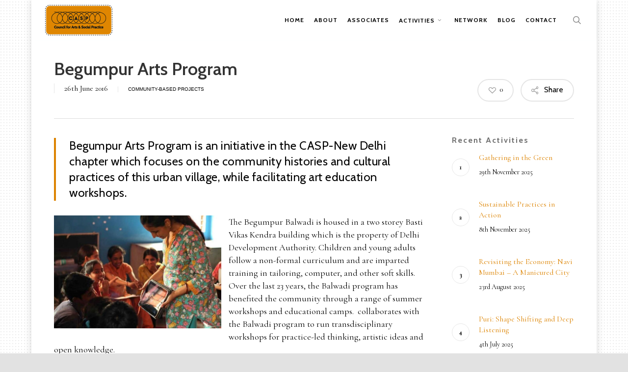

--- FILE ---
content_type: text/html; charset=UTF-8
request_url: https://casp-india.org/activities/community-based-projects/begumpur-arts-program/
body_size: 25554
content:
<!doctype html>
<html lang="en-GB" class="no-js">
<head>
	<meta charset="UTF-8">
	<meta name="viewport" content="width=device-width, initial-scale=1, maximum-scale=1, user-scalable=0" /><meta name='robots' content='index, follow, max-image-preview:large, max-snippet:-1, max-video-preview:-1' />

	<!-- This site is optimized with the Yoast SEO plugin v26.8 - https://yoast.com/product/yoast-seo-wordpress/ -->
	<title>Begumpur Arts Program - CASP</title>
	<link rel="canonical" href="https://casp-india.org/activities/community-based-projects/begumpur-arts-program/" />
	<meta property="og:locale" content="en_GB" />
	<meta property="og:type" content="article" />
	<meta property="og:title" content="Begumpur Arts Program - CASP" />
	<meta property="og:url" content="https://casp-india.org/activities/community-based-projects/begumpur-arts-program/" />
	<meta property="og:site_name" content="CASP" />
	<meta property="article:publisher" content="https://www.facebook.com/Council-for-Arts-and-Social-Practice-518119484950980/" />
	<meta property="article:published_time" content="2016-06-26T17:52:52+00:00" />
	<meta property="article:modified_time" content="2021-09-19T18:18:51+00:00" />
	<meta property="og:image" content="https://casp-india.org/wp-content/uploads/2021/09/CASP-Begumpur-Community-Engagement-Program-Gendered-Objects-1.jpg" />
	<meta property="og:image:width" content="800" />
	<meta property="og:image:height" content="540" />
	<meta property="og:image:type" content="image/jpeg" />
	<meta name="author" content="caspindia" />
	<meta name="twitter:card" content="summary_large_image" />
	<meta name="twitter:label1" content="Written by" />
	<meta name="twitter:data1" content="caspindia" />
	<meta name="twitter:label2" content="Estimated reading time" />
	<meta name="twitter:data2" content="3 minutes" />
	<script type="application/ld+json" class="yoast-schema-graph">{"@context":"https://schema.org","@graph":[{"@type":"Article","@id":"https://casp-india.org/activities/community-based-projects/begumpur-arts-program/#article","isPartOf":{"@id":"https://casp-india.org/activities/community-based-projects/begumpur-arts-program/"},"author":{"name":"caspindia","@id":"https://casp-india.org/#/schema/person/fe780c1012a184cbea17d9003e599a73"},"headline":"Begumpur Arts Program","datePublished":"2016-06-26T17:52:52+00:00","dateModified":"2021-09-19T18:18:51+00:00","mainEntityOfPage":{"@id":"https://casp-india.org/activities/community-based-projects/begumpur-arts-program/"},"wordCount":639,"publisher":{"@id":"https://casp-india.org/#organization"},"image":{"@id":"https://casp-india.org/activities/community-based-projects/begumpur-arts-program/#primaryimage"},"thumbnailUrl":"https://casp-india.org/wp-content/uploads/2021/09/CASP-Begumpur-Community-Engagement-Program-Gendered-Objects-1.jpg","keywords":["2016","New Delhi"],"articleSection":["Community-Based Projects"],"inLanguage":"en-GB"},{"@type":"WebPage","@id":"https://casp-india.org/activities/community-based-projects/begumpur-arts-program/","url":"https://casp-india.org/activities/community-based-projects/begumpur-arts-program/","name":"Begumpur Arts Program - CASP","isPartOf":{"@id":"https://casp-india.org/#website"},"primaryImageOfPage":{"@id":"https://casp-india.org/activities/community-based-projects/begumpur-arts-program/#primaryimage"},"image":{"@id":"https://casp-india.org/activities/community-based-projects/begumpur-arts-program/#primaryimage"},"thumbnailUrl":"https://casp-india.org/wp-content/uploads/2021/09/CASP-Begumpur-Community-Engagement-Program-Gendered-Objects-1.jpg","datePublished":"2016-06-26T17:52:52+00:00","dateModified":"2021-09-19T18:18:51+00:00","breadcrumb":{"@id":"https://casp-india.org/activities/community-based-projects/begumpur-arts-program/#breadcrumb"},"inLanguage":"en-GB","potentialAction":[{"@type":"ReadAction","target":["https://casp-india.org/activities/community-based-projects/begumpur-arts-program/"]}]},{"@type":"ImageObject","inLanguage":"en-GB","@id":"https://casp-india.org/activities/community-based-projects/begumpur-arts-program/#primaryimage","url":"https://casp-india.org/wp-content/uploads/2021/09/CASP-Begumpur-Community-Engagement-Program-Gendered-Objects-1.jpg","contentUrl":"https://casp-india.org/wp-content/uploads/2021/09/CASP-Begumpur-Community-Engagement-Program-Gendered-Objects-1.jpg","width":800,"height":540},{"@type":"BreadcrumbList","@id":"https://casp-india.org/activities/community-based-projects/begumpur-arts-program/#breadcrumb","itemListElement":[{"@type":"ListItem","position":1,"name":"Home","item":"https://casp-india.org/"},{"@type":"ListItem","position":2,"name":"Begumpur Arts Program"}]},{"@type":"WebSite","@id":"https://casp-india.org/#website","url":"https://casp-india.org/","name":"CASP","description":"Council for Arts and Social Practice","publisher":{"@id":"https://casp-india.org/#organization"},"potentialAction":[{"@type":"SearchAction","target":{"@type":"EntryPoint","urlTemplate":"https://casp-india.org/?s={search_term_string}"},"query-input":{"@type":"PropertyValueSpecification","valueRequired":true,"valueName":"search_term_string"}}],"inLanguage":"en-GB"},{"@type":"Organization","@id":"https://casp-india.org/#organization","name":"CASP","url":"https://casp-india.org/","logo":{"@type":"ImageObject","inLanguage":"en-GB","@id":"https://casp-india.org/#/schema/logo/image/","url":"https://casp-india.org/wp-content/uploads/2021/12/20211209-CASP-logo-124-edit.png","contentUrl":"https://casp-india.org/wp-content/uploads/2021/12/20211209-CASP-logo-124-edit.png","width":274,"height":124,"caption":"CASP"},"image":{"@id":"https://casp-india.org/#/schema/logo/image/"},"sameAs":["https://www.facebook.com/Council-for-Arts-and-Social-Practice-518119484950980/","https://instagram.com/casp.india","https://www.linkedin.com/company/council-for-arts-and-social-practice-casp/"]},{"@type":"Person","@id":"https://casp-india.org/#/schema/person/fe780c1012a184cbea17d9003e599a73","name":"caspindia","image":{"@type":"ImageObject","inLanguage":"en-GB","@id":"https://casp-india.org/#/schema/person/image/","url":"https://secure.gravatar.com/avatar/b57e10ce9056563b7badbec3b0d03296cee0433ec8bcf86af9aefbbf24c32d08?s=96&d=mm&r=g","contentUrl":"https://secure.gravatar.com/avatar/b57e10ce9056563b7badbec3b0d03296cee0433ec8bcf86af9aefbbf24c32d08?s=96&d=mm&r=g","caption":"caspindia"},"url":"https://casp-india.org/author/caspindia/"}]}</script>
	<!-- / Yoast SEO plugin. -->


<link rel='dns-prefetch' href='//fonts.googleapis.com' />
<link rel="alternate" type="application/rss+xml" title="CASP &raquo; Feed" href="https://casp-india.org/feed/" />
<link rel="alternate" type="application/rss+xml" title="CASP &raquo; Comments Feed" href="https://casp-india.org/comments/feed/" />
<link rel="alternate" title="oEmbed (JSON)" type="application/json+oembed" href="https://casp-india.org/wp-json/oembed/1.0/embed?url=https%3A%2F%2Fcasp-india.org%2Factivities%2Fcommunity-based-projects%2Fbegumpur-arts-program%2F" />
<link rel="alternate" title="oEmbed (XML)" type="text/xml+oembed" href="https://casp-india.org/wp-json/oembed/1.0/embed?url=https%3A%2F%2Fcasp-india.org%2Factivities%2Fcommunity-based-projects%2Fbegumpur-arts-program%2F&#038;format=xml" />
<style id='wp-img-auto-sizes-contain-inline-css' type='text/css'>
img:is([sizes=auto i],[sizes^="auto," i]){contain-intrinsic-size:3000px 1500px}
/*# sourceURL=wp-img-auto-sizes-contain-inline-css */
</style>
<link rel='stylesheet' id='mec-select2-style-css' href='https://casp-india.org/wp-content/plugins/modern-events-calendar-lite/assets/packages/select2/select2.min.css?ver=6.5.3' type='text/css' media='all' />
<link rel='stylesheet' id='mec-font-icons-css' href='https://casp-india.org/wp-content/plugins/modern-events-calendar-lite/assets/css/iconfonts.css?ver=6.9' type='text/css' media='all' />
<link rel='stylesheet' id='mec-frontend-style-css' href='https://casp-india.org/wp-content/plugins/modern-events-calendar-lite/assets/css/frontend.min.css?ver=6.5.3' type='text/css' media='all' />
<link rel='stylesheet' id='mec-tooltip-style-css' href='https://casp-india.org/wp-content/plugins/modern-events-calendar-lite/assets/packages/tooltip/tooltip.css?ver=6.9' type='text/css' media='all' />
<link rel='stylesheet' id='mec-tooltip-shadow-style-css' href='https://casp-india.org/wp-content/plugins/modern-events-calendar-lite/assets/packages/tooltip/tooltipster-sideTip-shadow.min.css?ver=6.9' type='text/css' media='all' />
<link rel='stylesheet' id='featherlight-css' href='https://casp-india.org/wp-content/plugins/modern-events-calendar-lite/assets/packages/featherlight/featherlight.css?ver=6.9' type='text/css' media='all' />
<link rel='stylesheet' id='mec-custom-google-font-css' href='https://fonts.googleapis.com/css?family=Cabin%3Aregular%2C+italic%2C+500%2C+500italic%2C+600%2C+600italic%2C+700%2C+700italic%2C+%7CCormorant+Garamond%3A700italic%2C+700italic%2C+700italic%2C+700italic%2C+700italic%2C+700italic%2C+700italic%2C+700italic%2C+700italic%2C+700italic%2C+&#038;subset=latin%2Clatin-ext' type='text/css' media='all' />
<link rel='stylesheet' id='mec-lity-style-css' href='https://casp-india.org/wp-content/plugins/modern-events-calendar-lite/assets/packages/lity/lity.min.css?ver=6.9' type='text/css' media='all' />
<link rel='stylesheet' id='mec-general-calendar-style-css' href='https://casp-india.org/wp-content/plugins/modern-events-calendar-lite/assets/css/mec-general-calendar.css?ver=6.9' type='text/css' media='all' />
<style id='wp-emoji-styles-inline-css' type='text/css'>

	img.wp-smiley, img.emoji {
		display: inline !important;
		border: none !important;
		box-shadow: none !important;
		height: 1em !important;
		width: 1em !important;
		margin: 0 0.07em !important;
		vertical-align: -0.1em !important;
		background: none !important;
		padding: 0 !important;
	}
/*# sourceURL=wp-emoji-styles-inline-css */
</style>
<style id='wp-block-library-inline-css' type='text/css'>
:root{--wp-block-synced-color:#7a00df;--wp-block-synced-color--rgb:122,0,223;--wp-bound-block-color:var(--wp-block-synced-color);--wp-editor-canvas-background:#ddd;--wp-admin-theme-color:#007cba;--wp-admin-theme-color--rgb:0,124,186;--wp-admin-theme-color-darker-10:#006ba1;--wp-admin-theme-color-darker-10--rgb:0,107,160.5;--wp-admin-theme-color-darker-20:#005a87;--wp-admin-theme-color-darker-20--rgb:0,90,135;--wp-admin-border-width-focus:2px}@media (min-resolution:192dpi){:root{--wp-admin-border-width-focus:1.5px}}.wp-element-button{cursor:pointer}:root .has-very-light-gray-background-color{background-color:#eee}:root .has-very-dark-gray-background-color{background-color:#313131}:root .has-very-light-gray-color{color:#eee}:root .has-very-dark-gray-color{color:#313131}:root .has-vivid-green-cyan-to-vivid-cyan-blue-gradient-background{background:linear-gradient(135deg,#00d084,#0693e3)}:root .has-purple-crush-gradient-background{background:linear-gradient(135deg,#34e2e4,#4721fb 50%,#ab1dfe)}:root .has-hazy-dawn-gradient-background{background:linear-gradient(135deg,#faaca8,#dad0ec)}:root .has-subdued-olive-gradient-background{background:linear-gradient(135deg,#fafae1,#67a671)}:root .has-atomic-cream-gradient-background{background:linear-gradient(135deg,#fdd79a,#004a59)}:root .has-nightshade-gradient-background{background:linear-gradient(135deg,#330968,#31cdcf)}:root .has-midnight-gradient-background{background:linear-gradient(135deg,#020381,#2874fc)}:root{--wp--preset--font-size--normal:16px;--wp--preset--font-size--huge:42px}.has-regular-font-size{font-size:1em}.has-larger-font-size{font-size:2.625em}.has-normal-font-size{font-size:var(--wp--preset--font-size--normal)}.has-huge-font-size{font-size:var(--wp--preset--font-size--huge)}.has-text-align-center{text-align:center}.has-text-align-left{text-align:left}.has-text-align-right{text-align:right}.has-fit-text{white-space:nowrap!important}#end-resizable-editor-section{display:none}.aligncenter{clear:both}.items-justified-left{justify-content:flex-start}.items-justified-center{justify-content:center}.items-justified-right{justify-content:flex-end}.items-justified-space-between{justify-content:space-between}.screen-reader-text{border:0;clip-path:inset(50%);height:1px;margin:-1px;overflow:hidden;padding:0;position:absolute;width:1px;word-wrap:normal!important}.screen-reader-text:focus{background-color:#ddd;clip-path:none;color:#444;display:block;font-size:1em;height:auto;left:5px;line-height:normal;padding:15px 23px 14px;text-decoration:none;top:5px;width:auto;z-index:100000}html :where(.has-border-color){border-style:solid}html :where([style*=border-top-color]){border-top-style:solid}html :where([style*=border-right-color]){border-right-style:solid}html :where([style*=border-bottom-color]){border-bottom-style:solid}html :where([style*=border-left-color]){border-left-style:solid}html :where([style*=border-width]){border-style:solid}html :where([style*=border-top-width]){border-top-style:solid}html :where([style*=border-right-width]){border-right-style:solid}html :where([style*=border-bottom-width]){border-bottom-style:solid}html :where([style*=border-left-width]){border-left-style:solid}html :where(img[class*=wp-image-]){height:auto;max-width:100%}:where(figure){margin:0 0 1em}html :where(.is-position-sticky){--wp-admin--admin-bar--position-offset:var(--wp-admin--admin-bar--height,0px)}@media screen and (max-width:600px){html :where(.is-position-sticky){--wp-admin--admin-bar--position-offset:0px}}

/*# sourceURL=wp-block-library-inline-css */
</style><style id='wp-block-paragraph-inline-css' type='text/css'>
.is-small-text{font-size:.875em}.is-regular-text{font-size:1em}.is-large-text{font-size:2.25em}.is-larger-text{font-size:3em}.has-drop-cap:not(:focus):first-letter{float:left;font-size:8.4em;font-style:normal;font-weight:100;line-height:.68;margin:.05em .1em 0 0;text-transform:uppercase}body.rtl .has-drop-cap:not(:focus):first-letter{float:none;margin-left:.1em}p.has-drop-cap.has-background{overflow:hidden}:root :where(p.has-background){padding:1.25em 2.375em}:where(p.has-text-color:not(.has-link-color)) a{color:inherit}p.has-text-align-left[style*="writing-mode:vertical-lr"],p.has-text-align-right[style*="writing-mode:vertical-rl"]{rotate:180deg}
/*# sourceURL=https://casp-india.org/wp-includes/blocks/paragraph/style.min.css */
</style>
<style id='global-styles-inline-css' type='text/css'>
:root{--wp--preset--aspect-ratio--square: 1;--wp--preset--aspect-ratio--4-3: 4/3;--wp--preset--aspect-ratio--3-4: 3/4;--wp--preset--aspect-ratio--3-2: 3/2;--wp--preset--aspect-ratio--2-3: 2/3;--wp--preset--aspect-ratio--16-9: 16/9;--wp--preset--aspect-ratio--9-16: 9/16;--wp--preset--color--black: #000000;--wp--preset--color--cyan-bluish-gray: #abb8c3;--wp--preset--color--white: #ffffff;--wp--preset--color--pale-pink: #f78da7;--wp--preset--color--vivid-red: #cf2e2e;--wp--preset--color--luminous-vivid-orange: #ff6900;--wp--preset--color--luminous-vivid-amber: #fcb900;--wp--preset--color--light-green-cyan: #7bdcb5;--wp--preset--color--vivid-green-cyan: #00d084;--wp--preset--color--pale-cyan-blue: #8ed1fc;--wp--preset--color--vivid-cyan-blue: #0693e3;--wp--preset--color--vivid-purple: #9b51e0;--wp--preset--gradient--vivid-cyan-blue-to-vivid-purple: linear-gradient(135deg,rgb(6,147,227) 0%,rgb(155,81,224) 100%);--wp--preset--gradient--light-green-cyan-to-vivid-green-cyan: linear-gradient(135deg,rgb(122,220,180) 0%,rgb(0,208,130) 100%);--wp--preset--gradient--luminous-vivid-amber-to-luminous-vivid-orange: linear-gradient(135deg,rgb(252,185,0) 0%,rgb(255,105,0) 100%);--wp--preset--gradient--luminous-vivid-orange-to-vivid-red: linear-gradient(135deg,rgb(255,105,0) 0%,rgb(207,46,46) 100%);--wp--preset--gradient--very-light-gray-to-cyan-bluish-gray: linear-gradient(135deg,rgb(238,238,238) 0%,rgb(169,184,195) 100%);--wp--preset--gradient--cool-to-warm-spectrum: linear-gradient(135deg,rgb(74,234,220) 0%,rgb(151,120,209) 20%,rgb(207,42,186) 40%,rgb(238,44,130) 60%,rgb(251,105,98) 80%,rgb(254,248,76) 100%);--wp--preset--gradient--blush-light-purple: linear-gradient(135deg,rgb(255,206,236) 0%,rgb(152,150,240) 100%);--wp--preset--gradient--blush-bordeaux: linear-gradient(135deg,rgb(254,205,165) 0%,rgb(254,45,45) 50%,rgb(107,0,62) 100%);--wp--preset--gradient--luminous-dusk: linear-gradient(135deg,rgb(255,203,112) 0%,rgb(199,81,192) 50%,rgb(65,88,208) 100%);--wp--preset--gradient--pale-ocean: linear-gradient(135deg,rgb(255,245,203) 0%,rgb(182,227,212) 50%,rgb(51,167,181) 100%);--wp--preset--gradient--electric-grass: linear-gradient(135deg,rgb(202,248,128) 0%,rgb(113,206,126) 100%);--wp--preset--gradient--midnight: linear-gradient(135deg,rgb(2,3,129) 0%,rgb(40,116,252) 100%);--wp--preset--font-size--small: 13px;--wp--preset--font-size--medium: 20px;--wp--preset--font-size--large: 36px;--wp--preset--font-size--x-large: 42px;--wp--preset--spacing--20: 0.44rem;--wp--preset--spacing--30: 0.67rem;--wp--preset--spacing--40: 1rem;--wp--preset--spacing--50: 1.5rem;--wp--preset--spacing--60: 2.25rem;--wp--preset--spacing--70: 3.38rem;--wp--preset--spacing--80: 5.06rem;--wp--preset--shadow--natural: 6px 6px 9px rgba(0, 0, 0, 0.2);--wp--preset--shadow--deep: 12px 12px 50px rgba(0, 0, 0, 0.4);--wp--preset--shadow--sharp: 6px 6px 0px rgba(0, 0, 0, 0.2);--wp--preset--shadow--outlined: 6px 6px 0px -3px rgb(255, 255, 255), 6px 6px rgb(0, 0, 0);--wp--preset--shadow--crisp: 6px 6px 0px rgb(0, 0, 0);}:root { --wp--style--global--content-size: 1300px;--wp--style--global--wide-size: 1300px; }:where(body) { margin: 0; }.wp-site-blocks > .alignleft { float: left; margin-right: 2em; }.wp-site-blocks > .alignright { float: right; margin-left: 2em; }.wp-site-blocks > .aligncenter { justify-content: center; margin-left: auto; margin-right: auto; }:where(.is-layout-flex){gap: 0.5em;}:where(.is-layout-grid){gap: 0.5em;}.is-layout-flow > .alignleft{float: left;margin-inline-start: 0;margin-inline-end: 2em;}.is-layout-flow > .alignright{float: right;margin-inline-start: 2em;margin-inline-end: 0;}.is-layout-flow > .aligncenter{margin-left: auto !important;margin-right: auto !important;}.is-layout-constrained > .alignleft{float: left;margin-inline-start: 0;margin-inline-end: 2em;}.is-layout-constrained > .alignright{float: right;margin-inline-start: 2em;margin-inline-end: 0;}.is-layout-constrained > .aligncenter{margin-left: auto !important;margin-right: auto !important;}.is-layout-constrained > :where(:not(.alignleft):not(.alignright):not(.alignfull)){max-width: var(--wp--style--global--content-size);margin-left: auto !important;margin-right: auto !important;}.is-layout-constrained > .alignwide{max-width: var(--wp--style--global--wide-size);}body .is-layout-flex{display: flex;}.is-layout-flex{flex-wrap: wrap;align-items: center;}.is-layout-flex > :is(*, div){margin: 0;}body .is-layout-grid{display: grid;}.is-layout-grid > :is(*, div){margin: 0;}body{padding-top: 0px;padding-right: 0px;padding-bottom: 0px;padding-left: 0px;}:root :where(.wp-element-button, .wp-block-button__link){background-color: #32373c;border-width: 0;color: #fff;font-family: inherit;font-size: inherit;font-style: inherit;font-weight: inherit;letter-spacing: inherit;line-height: inherit;padding-top: calc(0.667em + 2px);padding-right: calc(1.333em + 2px);padding-bottom: calc(0.667em + 2px);padding-left: calc(1.333em + 2px);text-decoration: none;text-transform: inherit;}.has-black-color{color: var(--wp--preset--color--black) !important;}.has-cyan-bluish-gray-color{color: var(--wp--preset--color--cyan-bluish-gray) !important;}.has-white-color{color: var(--wp--preset--color--white) !important;}.has-pale-pink-color{color: var(--wp--preset--color--pale-pink) !important;}.has-vivid-red-color{color: var(--wp--preset--color--vivid-red) !important;}.has-luminous-vivid-orange-color{color: var(--wp--preset--color--luminous-vivid-orange) !important;}.has-luminous-vivid-amber-color{color: var(--wp--preset--color--luminous-vivid-amber) !important;}.has-light-green-cyan-color{color: var(--wp--preset--color--light-green-cyan) !important;}.has-vivid-green-cyan-color{color: var(--wp--preset--color--vivid-green-cyan) !important;}.has-pale-cyan-blue-color{color: var(--wp--preset--color--pale-cyan-blue) !important;}.has-vivid-cyan-blue-color{color: var(--wp--preset--color--vivid-cyan-blue) !important;}.has-vivid-purple-color{color: var(--wp--preset--color--vivid-purple) !important;}.has-black-background-color{background-color: var(--wp--preset--color--black) !important;}.has-cyan-bluish-gray-background-color{background-color: var(--wp--preset--color--cyan-bluish-gray) !important;}.has-white-background-color{background-color: var(--wp--preset--color--white) !important;}.has-pale-pink-background-color{background-color: var(--wp--preset--color--pale-pink) !important;}.has-vivid-red-background-color{background-color: var(--wp--preset--color--vivid-red) !important;}.has-luminous-vivid-orange-background-color{background-color: var(--wp--preset--color--luminous-vivid-orange) !important;}.has-luminous-vivid-amber-background-color{background-color: var(--wp--preset--color--luminous-vivid-amber) !important;}.has-light-green-cyan-background-color{background-color: var(--wp--preset--color--light-green-cyan) !important;}.has-vivid-green-cyan-background-color{background-color: var(--wp--preset--color--vivid-green-cyan) !important;}.has-pale-cyan-blue-background-color{background-color: var(--wp--preset--color--pale-cyan-blue) !important;}.has-vivid-cyan-blue-background-color{background-color: var(--wp--preset--color--vivid-cyan-blue) !important;}.has-vivid-purple-background-color{background-color: var(--wp--preset--color--vivid-purple) !important;}.has-black-border-color{border-color: var(--wp--preset--color--black) !important;}.has-cyan-bluish-gray-border-color{border-color: var(--wp--preset--color--cyan-bluish-gray) !important;}.has-white-border-color{border-color: var(--wp--preset--color--white) !important;}.has-pale-pink-border-color{border-color: var(--wp--preset--color--pale-pink) !important;}.has-vivid-red-border-color{border-color: var(--wp--preset--color--vivid-red) !important;}.has-luminous-vivid-orange-border-color{border-color: var(--wp--preset--color--luminous-vivid-orange) !important;}.has-luminous-vivid-amber-border-color{border-color: var(--wp--preset--color--luminous-vivid-amber) !important;}.has-light-green-cyan-border-color{border-color: var(--wp--preset--color--light-green-cyan) !important;}.has-vivid-green-cyan-border-color{border-color: var(--wp--preset--color--vivid-green-cyan) !important;}.has-pale-cyan-blue-border-color{border-color: var(--wp--preset--color--pale-cyan-blue) !important;}.has-vivid-cyan-blue-border-color{border-color: var(--wp--preset--color--vivid-cyan-blue) !important;}.has-vivid-purple-border-color{border-color: var(--wp--preset--color--vivid-purple) !important;}.has-vivid-cyan-blue-to-vivid-purple-gradient-background{background: var(--wp--preset--gradient--vivid-cyan-blue-to-vivid-purple) !important;}.has-light-green-cyan-to-vivid-green-cyan-gradient-background{background: var(--wp--preset--gradient--light-green-cyan-to-vivid-green-cyan) !important;}.has-luminous-vivid-amber-to-luminous-vivid-orange-gradient-background{background: var(--wp--preset--gradient--luminous-vivid-amber-to-luminous-vivid-orange) !important;}.has-luminous-vivid-orange-to-vivid-red-gradient-background{background: var(--wp--preset--gradient--luminous-vivid-orange-to-vivid-red) !important;}.has-very-light-gray-to-cyan-bluish-gray-gradient-background{background: var(--wp--preset--gradient--very-light-gray-to-cyan-bluish-gray) !important;}.has-cool-to-warm-spectrum-gradient-background{background: var(--wp--preset--gradient--cool-to-warm-spectrum) !important;}.has-blush-light-purple-gradient-background{background: var(--wp--preset--gradient--blush-light-purple) !important;}.has-blush-bordeaux-gradient-background{background: var(--wp--preset--gradient--blush-bordeaux) !important;}.has-luminous-dusk-gradient-background{background: var(--wp--preset--gradient--luminous-dusk) !important;}.has-pale-ocean-gradient-background{background: var(--wp--preset--gradient--pale-ocean) !important;}.has-electric-grass-gradient-background{background: var(--wp--preset--gradient--electric-grass) !important;}.has-midnight-gradient-background{background: var(--wp--preset--gradient--midnight) !important;}.has-small-font-size{font-size: var(--wp--preset--font-size--small) !important;}.has-medium-font-size{font-size: var(--wp--preset--font-size--medium) !important;}.has-large-font-size{font-size: var(--wp--preset--font-size--large) !important;}.has-x-large-font-size{font-size: var(--wp--preset--font-size--x-large) !important;}
/*# sourceURL=global-styles-inline-css */
</style>

<link rel='stylesheet' id='contact-form-7-css' href='https://casp-india.org/wp-content/plugins/contact-form-7/includes/css/styles.css?ver=6.1.4' type='text/css' media='all' />
<link rel='stylesheet' id='modal-window-css' href='https://casp-india.org/wp-content/plugins/modal-window/public/assets/css/modal.min.css?ver=6.2.3' type='text/css' media='all' />
<link rel='stylesheet' id='salient-social-css' href='https://casp-india.org/wp-content/plugins/salient-social/css/style.css?ver=1.2.5' type='text/css' media='all' />
<style id='salient-social-inline-css' type='text/css'>

  .sharing-default-minimal .nectar-love.loved,
  body .nectar-social[data-color-override="override"].fixed > a:before, 
  body .nectar-social[data-color-override="override"].fixed .nectar-social-inner a,
  .sharing-default-minimal .nectar-social[data-color-override="override"] .nectar-social-inner a:hover,
  .nectar-social.vertical[data-color-override="override"] .nectar-social-inner a:hover {
    background-color: #dc8300;
  }
  .nectar-social.hover .nectar-love.loved,
  .nectar-social.hover > .nectar-love-button a:hover,
  .nectar-social[data-color-override="override"].hover > div a:hover,
  #single-below-header .nectar-social[data-color-override="override"].hover > div a:hover,
  .nectar-social[data-color-override="override"].hover .share-btn:hover,
  .sharing-default-minimal .nectar-social[data-color-override="override"] .nectar-social-inner a {
    border-color: #dc8300;
  }
  #single-below-header .nectar-social.hover .nectar-love.loved i,
  #single-below-header .nectar-social.hover[data-color-override="override"] a:hover,
  #single-below-header .nectar-social.hover[data-color-override="override"] a:hover i,
  #single-below-header .nectar-social.hover .nectar-love-button a:hover i,
  .nectar-love:hover i,
  .hover .nectar-love:hover .total_loves,
  .nectar-love.loved i,
  .nectar-social.hover .nectar-love.loved .total_loves,
  .nectar-social.hover .share-btn:hover, 
  .nectar-social[data-color-override="override"].hover .nectar-social-inner a:hover,
  .nectar-social[data-color-override="override"].hover > div:hover span,
  .sharing-default-minimal .nectar-social[data-color-override="override"] .nectar-social-inner a:not(:hover) i,
  .sharing-default-minimal .nectar-social[data-color-override="override"] .nectar-social-inner a:not(:hover) {
    color: #dc8300;
  }
/*# sourceURL=salient-social-inline-css */
</style>
<link rel='stylesheet' id='mc4wp-form-basic-css' href='https://casp-india.org/wp-content/plugins/mailchimp-for-wp/assets/css/form-basic.css?ver=4.11.1' type='text/css' media='all' />
<link rel='stylesheet' id='wp-components-css' href='https://casp-india.org/wp-includes/css/dist/components/style.min.css?ver=6.9' type='text/css' media='all' />
<link rel='stylesheet' id='godaddy-styles-css' href='https://casp-india.org/wp-content/mu-plugins/vendor/wpex/godaddy-launch/includes/Dependencies/GoDaddy/Styles/build/latest.css?ver=2.0.2' type='text/css' media='all' />
<link rel='stylesheet' id='nectar-boxed-css' href='https://casp-india.org/wp-content/themes/salient/css/build/plugins/boxed.css?ver=17.3.0' type='text/css' media='all' />
<link rel='stylesheet' id='font-awesome-css' href='https://casp-india.org/wp-content/themes/salient/css/font-awesome-legacy.min.css?ver=4.7.1' type='text/css' media='all' />
<link rel='stylesheet' id='salient-grid-system-css' href='https://casp-india.org/wp-content/themes/salient/css/build/grid-system.css?ver=17.3.0' type='text/css' media='all' />
<link rel='stylesheet' id='main-styles-css' href='https://casp-india.org/wp-content/themes/salient/css/build/style.css?ver=17.3.0' type='text/css' media='all' />
<link rel='stylesheet' id='nectar-single-styles-css' href='https://casp-india.org/wp-content/themes/salient/css/build/single.css?ver=17.3.0' type='text/css' media='all' />
<link rel='stylesheet' id='nectar-element-recent-posts-css' href='https://casp-india.org/wp-content/themes/salient/css/build/elements/element-recent-posts.css?ver=17.3.0' type='text/css' media='all' />
<link rel='stylesheet' id='nectar-cf7-css' href='https://casp-india.org/wp-content/themes/salient/css/build/third-party/cf7.css?ver=17.3.0' type='text/css' media='all' />
<link rel='stylesheet' id='nectar_default_font_open_sans-css' href='https://fonts.googleapis.com/css?family=Open+Sans%3A300%2C400%2C600%2C700&#038;subset=latin%2Clatin-ext' type='text/css' media='all' />
<link rel='stylesheet' id='responsive-css' href='https://casp-india.org/wp-content/themes/salient/css/build/responsive.css?ver=17.3.0' type='text/css' media='all' />
<link rel='stylesheet' id='nectar-flickity-css' href='https://casp-india.org/wp-content/themes/salient/css/build/plugins/flickity.css?ver=17.3.0' type='text/css' media='all' />
<link rel='stylesheet' id='skin-original-css' href='https://casp-india.org/wp-content/themes/salient/css/build/skin-original.css?ver=17.3.0' type='text/css' media='all' />
<link rel='stylesheet' id='salient-wp-menu-dynamic-css' href='https://casp-india.org/wp-content/uploads/salient/menu-dynamic.css?ver=21454' type='text/css' media='all' />
<link rel='stylesheet' id='nectar-widget-posts-css' href='https://casp-india.org/wp-content/themes/salient/css/build/elements/widget-nectar-posts.css?ver=17.3.0' type='text/css' media='all' />
<link rel='stylesheet' id='cabin-css' href='https://fonts.googleapis.com/css2?family=Cabin%3Aital%2Cwght%400%2C300%3B0%2C400%3B0%2C500%3B0%2C600%3B0%2C700%3B1%2C300%3B1%2C400%3B1%2C500%3B1%2C600%3B1%2C700&#038;display=swap&#038;ver=6.9' type='text/css' media='all' />
<link rel='stylesheet' id='js_composer_front-css' href='https://casp-india.org/wp-content/themes/salient/css/build/plugins/js_composer.css?ver=17.3.0' type='text/css' media='all' />
<link rel='stylesheet' id='dynamic-css-css' href='https://casp-india.org/wp-content/themes/salient/css/salient-dynamic-styles.css?ver=35551' type='text/css' media='all' />
<style id='dynamic-css-inline-css' type='text/css'>
@media only screen and (min-width:1000px){body #ajax-content-wrap.no-scroll{min-height:calc(100vh - 82px);height:calc(100vh - 82px)!important;}}@media only screen and (min-width:1000px){#page-header-wrap.fullscreen-header,#page-header-wrap.fullscreen-header #page-header-bg,html:not(.nectar-box-roll-loaded) .nectar-box-roll > #page-header-bg.fullscreen-header,.nectar_fullscreen_zoom_recent_projects,#nectar_fullscreen_rows:not(.afterLoaded) > div{height:calc(100vh - 81px);}.wpb_row.vc_row-o-full-height.top-level,.wpb_row.vc_row-o-full-height.top-level > .col.span_12{min-height:calc(100vh - 81px);}html:not(.nectar-box-roll-loaded) .nectar-box-roll > #page-header-bg.fullscreen-header{top:82px;}.nectar-slider-wrap[data-fullscreen="true"]:not(.loaded),.nectar-slider-wrap[data-fullscreen="true"]:not(.loaded) .swiper-container{height:calc(100vh - 80px)!important;}.admin-bar .nectar-slider-wrap[data-fullscreen="true"]:not(.loaded),.admin-bar .nectar-slider-wrap[data-fullscreen="true"]:not(.loaded) .swiper-container{height:calc(100vh - 80px - 32px)!important;}}.admin-bar[class*="page-template-template-no-header"] .wpb_row.vc_row-o-full-height.top-level,.admin-bar[class*="page-template-template-no-header"] .wpb_row.vc_row-o-full-height.top-level > .col.span_12{min-height:calc(100vh - 32px);}body[class*="page-template-template-no-header"] .wpb_row.vc_row-o-full-height.top-level,body[class*="page-template-template-no-header"] .wpb_row.vc_row-o-full-height.top-level > .col.span_12{min-height:100vh;}@media only screen and (max-width:999px){.using-mobile-browser #nectar_fullscreen_rows:not(.afterLoaded):not([data-mobile-disable="on"]) > div{height:calc(100vh - 100px);}.using-mobile-browser .wpb_row.vc_row-o-full-height.top-level,.using-mobile-browser .wpb_row.vc_row-o-full-height.top-level > .col.span_12,[data-permanent-transparent="1"].using-mobile-browser .wpb_row.vc_row-o-full-height.top-level,[data-permanent-transparent="1"].using-mobile-browser .wpb_row.vc_row-o-full-height.top-level > .col.span_12{min-height:calc(100vh - 100px);}html:not(.nectar-box-roll-loaded) .nectar-box-roll > #page-header-bg.fullscreen-header,.nectar_fullscreen_zoom_recent_projects,.nectar-slider-wrap[data-fullscreen="true"]:not(.loaded),.nectar-slider-wrap[data-fullscreen="true"]:not(.loaded) .swiper-container,#nectar_fullscreen_rows:not(.afterLoaded):not([data-mobile-disable="on"]) > div{height:calc(100vh - 47px);}.wpb_row.vc_row-o-full-height.top-level,.wpb_row.vc_row-o-full-height.top-level > .col.span_12{min-height:calc(100vh - 47px);}body[data-transparent-header="false"] #ajax-content-wrap.no-scroll{min-height:calc(100vh - 47px);height:calc(100vh - 47px);}}body{background-image:url("https://casp-india.org/wp-content/uploads/2021/10/subtle_dots_@2X.png");background-position:center center;background-repeat:repeat;background-color:#e2e2e2!important;background-attachment:fixed;}.screen-reader-text,.nectar-skip-to-content:not(:focus){border:0;clip:rect(1px,1px,1px,1px);clip-path:inset(50%);height:1px;margin:-1px;overflow:hidden;padding:0;position:absolute!important;width:1px;word-wrap:normal!important;}.row .col img:not([srcset]){width:auto;}.row .col img.img-with-animation.nectar-lazy:not([srcset]){width:100%;}
h1, h2, h3, h4, h5, h6{ color:#333333!important;}
h3.title {font-size:20px!important; line-height:28px!important;}
.swiper-slide .content {padding: 40px!important;background:rgba(0, 0, 0, 0.75);}
.post-date{font-size:14px!important;}
.meta-category{text-transform:uppercase!important;font-size:10px!important;}
#top nav ul li a {color: #000000!important;}
p#breadcrumbs {
    display: none !important;
}
/*

    These CSS codes generated by YellowPencil Editor.
    https://yellowpencil.waspthemes.com


    T A B L E   O F   C O N T E N T S
    ........................................................................

    01. Global Styles
    02. Category Page
    03. "Home" Page
    04. "About" Page

*/



/*-----------------------------------------------*/
/*  Global Styles                                */
/*-----------------------------------------------*/
body #top .container{
	-webkit-box-shadow:2px 1px 4px -5px #7f8c8d;
	box-shadow:2px 1px 4px -5px #7f8c8d;
}

/*body .nectar_blog_posts_recent_extra a .post-title{
	font-size:14px !important;
	font-family:'Merriweather Sans', sans-serif;
}

body .nectar_blog_posts_recent_extra a .post-date{
	font-size:11px !important;
	font-family:'Merriweather Sans', sans-serif !important;
}*/

body #ajax-content-wrap .container-wrap .container .row #sidebar div .widget .nectar_blog_posts_recent_extra li a .arrow-circle svg{
	font-family:'Josefin Sans', sans-serif !important;
}

body #sidebar div h4{
	color:#2c3e50;
}

body #single-below-header .meta-category a{
	font-family:'Josefin Sans', sans-serif;
}

body .swiper-wrapper .swiper-slide .content{
	left:60px;
}

body #copyright p{
	font-family:'Merriweather Sans', sans-serif;
	color:#bdc3c7 !important;
}

body .post p{
	color:#000000;
}

body #sidebar .tagcloud a{
	font-family:'Merriweather Sans', sans-serif;
	font-weight:300;
}

body #boxed #ajax-content-wrap .container-wrap .container .row #sidebar div .widget .tagcloud a{
	font-size:10px !important;
}

body .hentry .section-title h1{
	/*font-family:'Merriweather Sans', sans-serif !important;*/
	font-size:36px !important;
	line-height:1em !important;
	font-weight:600 !important;
}

body .post .post-tags h4{
	font-size:18px;
}

body .post .post-tags a{
/*	font-family:'Merriweather Sans', sans-serif !important;*/
}

body .container .row .standard_section .dark .vc_column_container .vc_column-inner .wpb_wrapper .blog-recent .post .post-header .meta-category a{
	/*font-family:'Merriweather Sans', sans-serif !important;*/
}

body .blog-recent .meta-category a{
	font-size:11px;
}



/*-----------------------------------------------*/
/*  Category Page                                */
/*-----------------------------------------------*/
body.category #boxed .section-title span{
	text-transform:uppercase;
	font-size:11px;
	font-weight:600;
	display:none;
}

body.category #boxed .section-title h1{
	font-size:30px;
	line-height:1em;
/*	font-family:'Merriweather Sans', sans-serif;*/
}

body.category .post .meta-category a{
/*	font-family:'Merriweather Sans', sans-serif !important;*/
}

body.category .excerpt{
	color:#000000;
}

body.category .post-area .text span{
/*	font-family:'Merriweather Sans', sans-serif;*/
	font-size:10px !important;
	color:#666666;
}



/*-----------------------------------------------*/
/*  "Home" Page                                  */
/*-----------------------------------------------*/
body.page-id-7 .swiper-wrapper .swiper-slide .content{
	position:relative;
	background-color:rgba(0,0,0,0.6);
}

body.page-id-7 #boxed .wpb_wrapper h4{
	font-size:18px;
}

body.page-id-7 .meta{
	font-family:'Josefin Sans', sans-serif;
}

body.page-id-7 .container-wrap .container .row .standard_section .light .vc_column_container .vc_column-inner .wpb_wrapper .blog-recent .post .post-header .meta-category{
	font-family:'Josefin Sans', sans-serif !important;
}

body.page-id-7 .nectar-post-grid-wrap .nectar-post-grid .nectar-post-grid-item{
	font-size:18px;
}

body.page-id-7 .light .vc_column_container .vc_column-inner .wpb_wrapper .nectar-post-grid-wrap .nectar-post-grid .nectar-post-grid-item .inner .content .item-main h3{
	font-size:22px !important;
}

body.page-id-7 .row .standard_section .light .vc_column_container .vc_column-inner .wpb_wrapper .nectar-post-grid-wrap .nectar-post-grid .nectar-post-grid-item .inner .content .meta-category{
	font-family:'Josefin Sans', sans-serif !important;
}

body.page-id-7 .post-header h3{
	font-size:22px !important;
}

body.page-id-7 .swiper-wrapper .swiper-slide h2{
	color:#ffffff !important;
}

body.page-id-7 .blog-recent .title a{
	font-size:20px;
}



/*-----------------------------------------------*/
/*  "About" Page                                 */
/*-----------------------------------------------*/
body.page-id-20 .ui-tabs-nav a span{
/*	font-family:'Merriweather Sans', sans-serif;*/
	text-transform:uppercase;
	font-size:12px;
	font-weight:600;
}

body.page-id-20 #boxed blockquote p{
	font-size:20px;
}
.nectar-fancy-box[data-style="default"] .inner *, .nectar-fancy-box[data-style="parallax_hover"] .inner *, .nectar-fancy-box[data-style="hover_desc"] .inner * {
    color: #000!important;
}

.mec-wrap p {
    margin: 0 0 20px;
    color: #616161;
    font-size: 18px!important;
    line-height: 1.4em!important;
}
/*# sourceURL=dynamic-css-inline-css */
</style>
<link rel='stylesheet' id='salient-child-style-css' href='https://casp-india.org/wp-content/themes/salient-child/style.css?ver=17.3.0' type='text/css' media='all' />
<link rel='stylesheet' id='redux-google-fonts-salient_redux-css' href='https://fonts.googleapis.com/css?family=Cabin%3A700%2C400%7CCormorant+Garamond%3A400&#038;ver=6.9' type='text/css' media='all' />
<script type="text/javascript" src="https://casp-india.org/wp-includes/js/jquery/jquery.min.js?ver=3.7.1" id="jquery-core-js"></script>
<script type="text/javascript" src="https://casp-india.org/wp-includes/js/jquery/jquery-migrate.min.js?ver=3.4.1" id="jquery-migrate-js"></script>
<script type="text/javascript" src="https://casp-india.org/wp-content/plugins/modern-events-calendar-lite/assets/js/mec-general-calendar.js?ver=6.5.3" id="mec-general-calendar-script-js"></script>
<script type="text/javascript" id="mec-frontend-script-js-extra">
/* <![CDATA[ */
var mecdata = {"day":"day","days":"days","hour":"hour","hours":"hours","minute":"minute","minutes":"minutes","second":"second","seconds":"seconds","elementor_edit_mode":"no","recapcha_key":"","ajax_url":"https://casp-india.org/wp-admin/admin-ajax.php","fes_nonce":"d6aa469bb6","current_year":"2026","current_month":"01","datepicker_format":"yy-mm-dd&Y-m-d"};
//# sourceURL=mec-frontend-script-js-extra
/* ]]> */
</script>
<script type="text/javascript" src="https://casp-india.org/wp-content/plugins/modern-events-calendar-lite/assets/js/frontend.js?ver=6.5.3" id="mec-frontend-script-js"></script>
<script type="text/javascript" src="https://casp-india.org/wp-content/plugins/modern-events-calendar-lite/assets/js/events.js?ver=6.5.3" id="mec-events-script-js"></script>
<script></script><link rel="https://api.w.org/" href="https://casp-india.org/wp-json/" /><link rel="alternate" title="JSON" type="application/json" href="https://casp-india.org/wp-json/wp/v2/posts/1248" /><link rel="EditURI" type="application/rsd+xml" title="RSD" href="https://casp-india.org/xmlrpc.php?rsd" />
<link rel='shortlink' href='https://casp-india.org/?p=1248' />
<script type="text/javascript"> var root = document.getElementsByTagName( "html" )[0]; root.setAttribute( "class", "js" ); </script><meta name="generator" content="Powered by WPBakery Page Builder - drag and drop page builder for WordPress."/>
<link rel="icon" href="https://casp-india.org/wp-content/uploads/2022/01/cropped-favicon-black-32x32.png" sizes="32x32" />
<link rel="icon" href="https://casp-india.org/wp-content/uploads/2022/01/cropped-favicon-black-192x192.png" sizes="192x192" />
<link rel="apple-touch-icon" href="https://casp-india.org/wp-content/uploads/2022/01/cropped-favicon-black-180x180.png" />
<meta name="msapplication-TileImage" content="https://casp-india.org/wp-content/uploads/2022/01/cropped-favicon-black-270x270.png" />
<noscript><style> .wpb_animate_when_almost_visible { opacity: 1; }</style></noscript><style type="text/css">.mec-wrap, .mec-wrap div:not([class^="elementor-"]), .lity-container, .mec-wrap h1, .mec-wrap h2, .mec-wrap h3, .mec-wrap h4, .mec-wrap h5, .mec-wrap h6, .entry-content .mec-wrap h1, .entry-content .mec-wrap h2, .entry-content .mec-wrap h3, .entry-content .mec-wrap h4, .entry-content .mec-wrap h5, .entry-content .mec-wrap h6, .mec-wrap .mec-totalcal-box input[type="submit"], .mec-wrap .mec-totalcal-box .mec-totalcal-view span, .mec-agenda-event-title a, .lity-content .mec-events-meta-group-booking select, .lity-content .mec-book-ticket-variation h5, .lity-content .mec-events-meta-group-booking input[type="number"], .lity-content .mec-events-meta-group-booking input[type="text"], .lity-content .mec-events-meta-group-booking input[type="email"],.mec-organizer-item a, .mec-single-event .mec-events-meta-group-booking ul.mec-book-tickets-container li.mec-book-ticket-container label { font-family: "Montserrat", -apple-system, BlinkMacSystemFont, "Segoe UI", Roboto, sans-serif;}.mec-event-content p, .mec-search-bar-result .mec-event-detail{ font-family: Roboto, sans-serif;} .mec-wrap .mec-totalcal-box input, .mec-wrap .mec-totalcal-box select, .mec-checkboxes-search .mec-searchbar-category-wrap, .mec-wrap .mec-totalcal-box .mec-totalcal-view span { font-family: "Roboto", Helvetica, Arial, sans-serif; }.mec-event-grid-modern .event-grid-modern-head .mec-event-day, .mec-event-list-minimal .mec-time-details, .mec-event-list-minimal .mec-event-detail, .mec-event-list-modern .mec-event-detail, .mec-event-grid-minimal .mec-time-details, .mec-event-grid-minimal .mec-event-detail, .mec-event-grid-simple .mec-event-detail, .mec-event-cover-modern .mec-event-place, .mec-event-cover-clean .mec-event-place, .mec-calendar .mec-event-article .mec-localtime-details div, .mec-calendar .mec-event-article .mec-event-detail, .mec-calendar.mec-calendar-daily .mec-calendar-d-top h2, .mec-calendar.mec-calendar-daily .mec-calendar-d-top h3, .mec-toggle-item-col .mec-event-day, .mec-weather-summary-temp { font-family: "Roboto", sans-serif; } .mec-fes-form, .mec-fes-list, .mec-fes-form input, .mec-event-date .mec-tooltip .box, .mec-event-status .mec-tooltip .box, .ui-datepicker.ui-widget, .mec-fes-form button[type="submit"].mec-fes-sub-button, .mec-wrap .mec-timeline-events-container p, .mec-wrap .mec-timeline-events-container h4, .mec-wrap .mec-timeline-events-container div, .mec-wrap .mec-timeline-events-container a, .mec-wrap .mec-timeline-events-container span { font-family: -apple-system, BlinkMacSystemFont, "Segoe UI", Roboto, sans-serif !important; }.mec-hourly-schedule-speaker-name, .mec-events-meta-group-countdown .countdown-w span, .mec-single-event .mec-event-meta dt, .mec-hourly-schedule-speaker-job-title, .post-type-archive-mec-events h1, .mec-ticket-available-spots .mec-event-ticket-name, .tax-mec_category h1, .mec-wrap h1, .mec-wrap h2, .mec-wrap h3, .mec-wrap h4, .mec-wrap h5, .mec-wrap h6,.entry-content .mec-wrap h1, .entry-content .mec-wrap h2, .entry-content .mec-wrap h3,.entry-content  .mec-wrap h4, .entry-content .mec-wrap h5, .entry-content .mec-wrap h6{ font-family: 'Cabin', Helvetica, Arial, sans-serif;}.mec-single-event .mec-event-meta .mec-events-event-cost, .mec-event-data-fields .mec-event-data-field-item .mec-event-data-field-value, .mec-event-data-fields .mec-event-data-field-item .mec-event-data-field-name, .mec-wrap .info-msg div, .mec-wrap .mec-error div, .mec-wrap .mec-success div, .mec-wrap .warning-msg div, .mec-breadcrumbs .mec-current, .mec-events-meta-group-tags, .mec-single-event .mec-events-meta-group-booking .mec-event-ticket-available, .mec-single-modern .mec-single-event-bar>div dd, .mec-single-event .mec-event-meta dd, .mec-single-event .mec-event-meta dd a, .mec-next-occ-booking span, .mec-hourly-schedule-speaker-description, .mec-single-event .mec-speakers-details ul li .mec-speaker-job-title, .mec-single-event .mec-speakers-details ul li .mec-speaker-name, .mec-event-data-field-items, .mec-load-more-button, .mec-events-meta-group-tags a, .mec-events-button, .mec-wrap abbr, .mec-event-schedule-content dl dt, .mec-breadcrumbs a, .mec-breadcrumbs span .mec-event-content p, .mec-wrap p { font-family: 'Cormorant Garamond',sans-serif; font-weight:300;}.mec-event-grid-minimal .mec-modal-booking-button:hover, .mec-events-timeline-wrap .mec-organizer-item a, .mec-events-timeline-wrap .mec-organizer-item:after, .mec-events-timeline-wrap .mec-shortcode-organizers i, .mec-timeline-event .mec-modal-booking-button, .mec-wrap .mec-map-lightbox-wp.mec-event-list-classic .mec-event-date, .mec-timetable-t2-col .mec-modal-booking-button:hover, .mec-event-container-classic .mec-modal-booking-button:hover, .mec-calendar-events-side .mec-modal-booking-button:hover, .mec-event-grid-yearly  .mec-modal-booking-button, .mec-events-agenda .mec-modal-booking-button, .mec-event-grid-simple .mec-modal-booking-button, .mec-event-list-minimal  .mec-modal-booking-button:hover, .mec-timeline-month-divider,  .mec-wrap.colorskin-custom .mec-totalcal-box .mec-totalcal-view span:hover,.mec-wrap.colorskin-custom .mec-calendar.mec-event-calendar-classic .mec-selected-day,.mec-wrap.colorskin-custom .mec-color, .mec-wrap.colorskin-custom .mec-event-sharing-wrap .mec-event-sharing > li:hover a, .mec-wrap.colorskin-custom .mec-color-hover:hover, .mec-wrap.colorskin-custom .mec-color-before *:before ,.mec-wrap.colorskin-custom .mec-widget .mec-event-grid-classic.owl-carousel .owl-nav i,.mec-wrap.colorskin-custom .mec-event-list-classic a.magicmore:hover,.mec-wrap.colorskin-custom .mec-event-grid-simple:hover .mec-event-title,.mec-wrap.colorskin-custom .mec-single-event .mec-event-meta dd.mec-events-event-categories:before,.mec-wrap.colorskin-custom .mec-single-event-date:before,.mec-wrap.colorskin-custom .mec-single-event-time:before,.mec-wrap.colorskin-custom .mec-events-meta-group.mec-events-meta-group-venue:before,.mec-wrap.colorskin-custom .mec-calendar .mec-calendar-side .mec-previous-month i,.mec-wrap.colorskin-custom .mec-calendar .mec-calendar-side .mec-next-month:hover,.mec-wrap.colorskin-custom .mec-calendar .mec-calendar-side .mec-previous-month:hover,.mec-wrap.colorskin-custom .mec-calendar .mec-calendar-side .mec-next-month:hover,.mec-wrap.colorskin-custom .mec-calendar.mec-event-calendar-classic dt.mec-selected-day:hover,.mec-wrap.colorskin-custom .mec-infowindow-wp h5 a:hover, .colorskin-custom .mec-events-meta-group-countdown .mec-end-counts h3,.mec-calendar .mec-calendar-side .mec-next-month i,.mec-wrap .mec-totalcal-box i,.mec-calendar .mec-event-article .mec-event-title a:hover,.mec-attendees-list-details .mec-attendee-profile-link a:hover,.mec-wrap.colorskin-custom .mec-next-event-details li i, .mec-next-event-details i:before, .mec-marker-infowindow-wp .mec-marker-infowindow-count, .mec-next-event-details a,.mec-wrap.colorskin-custom .mec-events-masonry-cats a.mec-masonry-cat-selected,.lity .mec-color,.lity .mec-color-before :before,.lity .mec-color-hover:hover,.lity .mec-wrap .mec-color,.lity .mec-wrap .mec-color-before :before,.lity .mec-wrap .mec-color-hover:hover,.leaflet-popup-content .mec-color,.leaflet-popup-content .mec-color-before :before,.leaflet-popup-content .mec-color-hover:hover,.leaflet-popup-content .mec-wrap .mec-color,.leaflet-popup-content .mec-wrap .mec-color-before :before,.leaflet-popup-content .mec-wrap .mec-color-hover:hover, .mec-calendar.mec-calendar-daily .mec-calendar-d-table .mec-daily-view-day.mec-daily-view-day-active.mec-color, .mec-map-boxshow div .mec-map-view-event-detail.mec-event-detail i,.mec-map-boxshow div .mec-map-view-event-detail.mec-event-detail:hover,.mec-map-boxshow .mec-color,.mec-map-boxshow .mec-color-before :before,.mec-map-boxshow .mec-color-hover:hover,.mec-map-boxshow .mec-wrap .mec-color,.mec-map-boxshow .mec-wrap .mec-color-before :before,.mec-map-boxshow .mec-wrap .mec-color-hover:hover, .mec-choosen-time-message, .mec-booking-calendar-month-navigation .mec-next-month:hover, .mec-booking-calendar-month-navigation .mec-previous-month:hover, .mec-yearly-view-wrap .mec-agenda-event-title a:hover, .mec-yearly-view-wrap .mec-yearly-title-sec .mec-next-year i, .mec-yearly-view-wrap .mec-yearly-title-sec .mec-previous-year i, .mec-yearly-view-wrap .mec-yearly-title-sec .mec-next-year:hover, .mec-yearly-view-wrap .mec-yearly-title-sec .mec-previous-year:hover, .mec-av-spot .mec-av-spot-head .mec-av-spot-box span, .mec-wrap.colorskin-custom .mec-calendar .mec-calendar-side .mec-previous-month:hover .mec-load-month-link, .mec-wrap.colorskin-custom .mec-calendar .mec-calendar-side .mec-next-month:hover .mec-load-month-link, .mec-yearly-view-wrap .mec-yearly-title-sec .mec-previous-year:hover .mec-load-month-link, .mec-yearly-view-wrap .mec-yearly-title-sec .mec-next-year:hover .mec-load-month-link, .mec-skin-list-events-container .mec-data-fields-tooltip .mec-data-fields-tooltip-box ul .mec-event-data-field-item a, .mec-booking-shortcode .mec-event-ticket-name, .mec-booking-shortcode .mec-event-ticket-price, .mec-booking-shortcode .mec-ticket-variation-name, .mec-booking-shortcode .mec-ticket-variation-price, .mec-booking-shortcode label, .mec-booking-shortcode .nice-select, .mec-booking-shortcode input, .mec-booking-shortcode span.mec-book-price-detail-description, .mec-booking-shortcode .mec-ticket-name, .mec-booking-shortcode label.wn-checkbox-label, .mec-wrap.mec-cart table tr td a {color: #dc8300}.mec-skin-carousel-container .mec-event-footer-carousel-type3 .mec-modal-booking-button:hover, .mec-wrap.colorskin-custom .mec-event-sharing .mec-event-share:hover .event-sharing-icon,.mec-wrap.colorskin-custom .mec-event-grid-clean .mec-event-date,.mec-wrap.colorskin-custom .mec-event-list-modern .mec-event-sharing > li:hover a i,.mec-wrap.colorskin-custom .mec-event-list-modern .mec-event-sharing .mec-event-share:hover .mec-event-sharing-icon,.mec-wrap.colorskin-custom .mec-event-list-modern .mec-event-sharing li:hover a i,.mec-wrap.colorskin-custom .mec-calendar:not(.mec-event-calendar-classic) .mec-selected-day,.mec-wrap.colorskin-custom .mec-calendar .mec-selected-day:hover,.mec-wrap.colorskin-custom .mec-calendar .mec-calendar-row  dt.mec-has-event:hover,.mec-wrap.colorskin-custom .mec-calendar .mec-has-event:after, .mec-wrap.colorskin-custom .mec-bg-color, .mec-wrap.colorskin-custom .mec-bg-color-hover:hover, .colorskin-custom .mec-event-sharing-wrap:hover > li, .mec-wrap.colorskin-custom .mec-totalcal-box .mec-totalcal-view span.mec-totalcalview-selected,.mec-wrap .flip-clock-wrapper ul li a div div.inn,.mec-wrap .mec-totalcal-box .mec-totalcal-view span.mec-totalcalview-selected,.event-carousel-type1-head .mec-event-date-carousel,.mec-event-countdown-style3 .mec-event-date,#wrap .mec-wrap article.mec-event-countdown-style1,.mec-event-countdown-style1 .mec-event-countdown-part3 a.mec-event-button,.mec-wrap .mec-event-countdown-style2,.mec-map-get-direction-btn-cnt input[type="submit"],.mec-booking button,span.mec-marker-wrap,.mec-wrap.colorskin-custom .mec-timeline-events-container .mec-timeline-event-date:before, .mec-has-event-for-booking.mec-active .mec-calendar-novel-selected-day, .mec-booking-tooltip.multiple-time .mec-booking-calendar-date.mec-active, .mec-booking-tooltip.multiple-time .mec-booking-calendar-date:hover, .mec-ongoing-normal-label, .mec-calendar .mec-has-event:after, .mec-event-list-modern .mec-event-sharing li:hover .telegram{background-color: #dc8300;}.mec-booking-tooltip.multiple-time .mec-booking-calendar-date:hover, .mec-calendar-day.mec-active .mec-booking-tooltip.multiple-time .mec-booking-calendar-date.mec-active{ background-color: #dc8300;}.mec-skin-carousel-container .mec-event-footer-carousel-type3 .mec-modal-booking-button:hover, .mec-timeline-month-divider, .mec-wrap.colorskin-custom .mec-single-event .mec-speakers-details ul li .mec-speaker-avatar a:hover img,.mec-wrap.colorskin-custom .mec-event-list-modern .mec-event-sharing > li:hover a i,.mec-wrap.colorskin-custom .mec-event-list-modern .mec-event-sharing .mec-event-share:hover .mec-event-sharing-icon,.mec-wrap.colorskin-custom .mec-event-list-standard .mec-month-divider span:before,.mec-wrap.colorskin-custom .mec-single-event .mec-social-single:before,.mec-wrap.colorskin-custom .mec-single-event .mec-frontbox-title:before,.mec-wrap.colorskin-custom .mec-calendar .mec-calendar-events-side .mec-table-side-day, .mec-wrap.colorskin-custom .mec-border-color, .mec-wrap.colorskin-custom .mec-border-color-hover:hover, .colorskin-custom .mec-single-event .mec-frontbox-title:before, .colorskin-custom .mec-single-event .mec-wrap-checkout h4:before, .colorskin-custom .mec-single-event .mec-events-meta-group-booking form > h4:before, .mec-wrap.colorskin-custom .mec-totalcal-box .mec-totalcal-view span.mec-totalcalview-selected,.mec-wrap .mec-totalcal-box .mec-totalcal-view span.mec-totalcalview-selected,.event-carousel-type1-head .mec-event-date-carousel:after,.mec-wrap.colorskin-custom .mec-events-masonry-cats a.mec-masonry-cat-selected, .mec-marker-infowindow-wp .mec-marker-infowindow-count, .mec-wrap.colorskin-custom .mec-events-masonry-cats a:hover, .mec-has-event-for-booking .mec-calendar-novel-selected-day, .mec-booking-tooltip.multiple-time .mec-booking-calendar-date.mec-active, .mec-booking-tooltip.multiple-time .mec-booking-calendar-date:hover, .mec-virtual-event-history h3:before, .mec-booking-tooltip.multiple-time .mec-booking-calendar-date:hover, .mec-calendar-day.mec-active .mec-booking-tooltip.multiple-time .mec-booking-calendar-date.mec-active, .mec-rsvp-form-box form > h4:before, .mec-wrap .mec-box-title::before, .mec-box-title::before  {border-color: #dc8300;}.mec-wrap.colorskin-custom .mec-event-countdown-style3 .mec-event-date:after,.mec-wrap.colorskin-custom .mec-month-divider span:before, .mec-calendar.mec-event-container-simple dl dt.mec-selected-day, .mec-calendar.mec-event-container-simple dl dt.mec-selected-day:hover{border-bottom-color:#dc8300;}.mec-wrap.colorskin-custom  article.mec-event-countdown-style1 .mec-event-countdown-part2:after{border-color: transparent transparent transparent #dc8300;}.mec-wrap.colorskin-custom .mec-box-shadow-color { box-shadow: 0 4px 22px -7px #dc8300;}.mec-events-timeline-wrap .mec-shortcode-organizers, .mec-timeline-event .mec-modal-booking-button, .mec-events-timeline-wrap:before, .mec-wrap.colorskin-custom .mec-timeline-event-local-time, .mec-wrap.colorskin-custom .mec-timeline-event-time ,.mec-wrap.colorskin-custom .mec-timeline-event-location,.mec-choosen-time-message { background: rgba(220,131,0,.11);}.mec-wrap.colorskin-custom .mec-timeline-events-container .mec-timeline-event-date:after{ background: rgba(220,131,0,.3);}.mec-booking-shortcode button { box-shadow: 0 2px 2px rgba(220 131 0 / 27%);}.mec-booking-shortcode button.mec-book-form-back-button{ background-color: rgba(220 131 0 / 40%);}.mec-events-meta-group-booking-shortcode{ background: rgba(220,131,0,.14);}.mec-booking-shortcode label.wn-checkbox-label, .mec-booking-shortcode .nice-select,.mec-booking-shortcode input, .mec-booking-shortcode .mec-book-form-gateway-label input[type=radio]:before, .mec-booking-shortcode input[type=radio]:checked:before, .mec-booking-shortcode ul.mec-book-price-details li, .mec-booking-shortcode ul.mec-book-price-details{ border-color: rgba(220 131 0 / 27%) !important;}.mec-booking-shortcode input::-webkit-input-placeholder,.mec-booking-shortcode textarea::-webkit-input-placeholder{color: #dc8300}.mec-booking-shortcode input::-moz-placeholder,.mec-booking-shortcode textarea::-moz-placeholder{color: #dc8300}.mec-booking-shortcode input:-ms-input-placeholder,.mec-booking-shortcode textarea:-ms-input-placeholder {color: #dc8300}.mec-booking-shortcode input:-moz-placeholder,.mec-booking-shortcode textarea:-moz-placeholder {color: #dc8300}.mec-booking-shortcode label.wn-checkbox-label:after, .mec-booking-shortcode label.wn-checkbox-label:before, .mec-booking-shortcode input[type=radio]:checked:after{background-color: #dc8300}.mec-wrap.colorskin-custom .mec-event-description {color: #000000;}</style><style id="yellow-pencil">
/*
	The following CSS codes are created by the YellowPencil plugin.
	https://yellowpencil.waspthemes.com/
*/
.social a .fa-linkedin{color:#ecf0f1 !important;}.social a .fa-instagram{color:#ecf0f1 !important;}.social a .fa-facebook{color:#ecf0f1 !important;}.mec-single-event-date dl dd{font-family:'Cabin', sans-serif;}.mec-wrap .mec-single-event .col-md-8 .mec-event-info-mobile .mec-event-meta .mec-single-event-date dl dd{font-size:17px !important;}.mec-single-event-time dl .mec-events-abbr{font-family:'Cabin', sans-serif;color:#2c3e50;font-weight:600;line-height:1.8em;}.mec-single-event-date dl span{line-height:1.8em;}#ajay .post .post{-webkit-box-shadow:0px 1px 4px 2px rgba(44,62,80,0.1);box-shadow:0px 1px 4px 2px rgba(44,62,80,0.1);}
</style><link data-pagespeed-no-defer data-nowprocket data-wpacu-skip data-no-optimize data-noptimize rel='stylesheet' id='main-styles-non-critical-css' href='https://casp-india.org/wp-content/themes/salient/css/build/style-non-critical.css?ver=17.3.0' type='text/css' media='all' />
<link data-pagespeed-no-defer data-nowprocket data-wpacu-skip data-no-optimize data-noptimize rel='stylesheet' id='magnific-css' href='https://casp-india.org/wp-content/themes/salient/css/build/plugins/magnific.css?ver=8.6.0' type='text/css' media='all' />
<link data-pagespeed-no-defer data-nowprocket data-wpacu-skip data-no-optimize data-noptimize rel='stylesheet' id='nectar-ocm-core-css' href='https://casp-india.org/wp-content/themes/salient/css/build/off-canvas/core.css?ver=17.3.0' type='text/css' media='all' />
</head><body class="wp-singular post-template-default single single-post postid-1248 single-format-standard wp-theme-salient wp-child-theme-salient-child non-logged-in metaslider-plugin nectar-auto-lightbox original wpb-js-composer js-comp-ver-8.4.1 vc_responsive" data-footer-reveal="false" data-footer-reveal-shadow="none" data-header-format="default" data-body-border="off" data-boxed-style="1" data-header-breakpoint="1000" data-dropdown-style="minimal" data-cae="linear" data-cad="650" data-megamenu-width="contained" data-aie="none" data-ls="magnific" data-apte="standard" data-hhun="1" data-fancy-form-rcs="default" data-form-style="default" data-form-submit="regular" data-is="minimal" data-button-style="default" data-user-account-button="false" data-flex-cols="true" data-col-gap="default" data-header-inherit-rc="false" data-header-search="true" data-animated-anchors="true" data-ajax-transitions="false" data-full-width-header="true" data-slide-out-widget-area="true" data-slide-out-widget-area-style="slide-out-from-right" data-user-set-ocm="off" data-loading-animation="none" data-bg-header="false" data-responsive="1" data-ext-responsive="true" data-ext-padding="90" data-header-resize="0" data-header-color="light" data-transparent-header="false" data-cart="false" data-remove-m-parallax="" data-remove-m-video-bgs="" data-m-animate="0" data-force-header-trans-color="light" data-smooth-scrolling="0" data-permanent-transparent="false" >
	
	<script type="text/javascript">
	 (function(window, document) {

		document.documentElement.classList.remove("no-js");

		if(navigator.userAgent.match(/(Android|iPod|iPhone|iPad|BlackBerry|IEMobile|Opera Mini)/)) {
			document.body.className += " using-mobile-browser mobile ";
		}
		if(navigator.userAgent.match(/Mac/) && navigator.maxTouchPoints && navigator.maxTouchPoints > 2) {
			document.body.className += " using-ios-device ";
		}

		if( !("ontouchstart" in window) ) {

			var body = document.querySelector("body");
			var winW = window.innerWidth;
			var bodyW = body.clientWidth;

			if (winW > bodyW + 4) {
				body.setAttribute("style", "--scroll-bar-w: " + (winW - bodyW - 4) + "px");
			} else {
				body.setAttribute("style", "--scroll-bar-w: 0px");
			}
		}

	 })(window, document);
   </script><a href="#ajax-content-wrap" class="nectar-skip-to-content">Skip to main content</a><div id="boxed">	
	<div id="header-space"  data-header-mobile-fixed='1'></div> 
	
		<div id="header-outer" data-has-menu="true" data-has-buttons="yes" data-header-button_style="default" data-using-pr-menu="false" data-mobile-fixed="1" data-ptnm="false" data-lhe="default" data-user-set-bg="#ffffff" data-format="default" data-permanent-transparent="false" data-megamenu-rt="0" data-remove-fixed="0" data-header-resize="0" data-cart="false" data-transparency-option="0" data-box-shadow="small" data-shrink-num="6" data-using-secondary="0" data-using-logo="1" data-logo-height="62" data-m-logo-height="24" data-padding="10" data-full-width="true" data-condense="false" >
		
<div id="search-outer" class="nectar">
	<div id="search">
		<div class="container">
			 <div id="search-box">
				 <div class="inner-wrap">
					 <div class="col span_12">
						  <form role="search" action="https://casp-india.org/" method="GET">
															<input type="text" name="s" id="s" value="Start Typing..." aria-label="Search" data-placeholder="Start Typing..." />
							
						
												</form>
					</div><!--/span_12-->
				</div><!--/inner-wrap-->
			 </div><!--/search-box-->
			 <div id="close"><a href="#" role="button"><span class="screen-reader-text">Close Search</span>
				<span class="icon-salient-x" aria-hidden="true"></span>				 </a></div>
		 </div><!--/container-->
	</div><!--/search-->
</div><!--/search-outer-->

<header id="top" role="banner">
	<div class="container">
		<div class="row">
			<div class="col span_3">
								<a id="logo" href="https://casp-india.org" data-supplied-ml-starting-dark="false" data-supplied-ml-starting="false" data-supplied-ml="false" >
					<img class="stnd skip-lazy default-logo dark-version" width="137" height="62" alt="CASP" src="https://casp-india.org/wp-content/uploads/2021/12/20211209-CASP-logo-62-edit.png" srcset="https://casp-india.org/wp-content/uploads/2021/12/20211209-CASP-logo-62-edit.png 1x, https://casp-india.org/wp-content/uploads/2021/12/20211209-CASP-logo-124-edit.png 2x" />				</a>
							</div><!--/span_3-->

			<div class="col span_9 col_last">
									<div class="nectar-mobile-only mobile-header"><div class="inner"></div></div>
									<a class="mobile-search" href="#searchbox"><span class="nectar-icon icon-salient-search" aria-hidden="true"></span><span class="screen-reader-text">search</span></a>
														<div class="slide-out-widget-area-toggle mobile-icon slide-out-from-right" data-custom-color="false" data-icon-animation="simple-transform">
						<div> <a href="#slide-out-widget-area" role="button" aria-label="Navigation Menu" aria-expanded="false" class="closed">
							<span class="screen-reader-text">Menu</span><span aria-hidden="true"> <i class="lines-button x2"> <i class="lines"></i> </i> </span>						</a></div>
					</div>
				
									<nav aria-label="Main Menu">
													<ul class="sf-menu">
								<li id="menu-item-25" class="menu-item menu-item-type-post_type menu-item-object-page menu-item-home nectar-regular-menu-item menu-item-25"><a href="https://casp-india.org/"><span class="menu-title-text">Home</span></a></li>
<li id="menu-item-24" class="menu-item menu-item-type-post_type menu-item-object-page nectar-regular-menu-item menu-item-24"><a href="https://casp-india.org/about/"><span class="menu-title-text">About</span></a></li>
<li id="menu-item-2120" class="menu-item menu-item-type-post_type menu-item-object-page nectar-regular-menu-item menu-item-2120"><a href="https://casp-india.org/associates/"><span class="menu-title-text">Associates</span></a></li>
<li id="menu-item-703" class="menu-item menu-item-type-custom menu-item-object-custom menu-item-has-children nectar-regular-menu-item sf-with-ul menu-item-703"><a href="#" aria-haspopup="true" aria-expanded="false"><span class="menu-title-text">Activities</span><span class="sf-sub-indicator"><i class="fa fa-angle-down icon-in-menu" aria-hidden="true"></i></span></a>
<ul class="sub-menu">
	<li id="menu-item-65" class="menu-item menu-item-type-taxonomy menu-item-object-category nectar-regular-menu-item menu-item-65"><a href="https://casp-india.org/category/activities/conversations/"><span class="menu-title-text">Conversations</span></a></li>
	<li id="menu-item-64" class="menu-item menu-item-type-taxonomy menu-item-object-category current-post-ancestor current-menu-parent current-post-parent nectar-regular-menu-item menu-item-64"><a href="https://casp-india.org/category/activities/community-based-projects/"><span class="menu-title-text">Community-Based Projects</span></a></li>
	<li id="menu-item-1393" class="menu-item menu-item-type-taxonomy menu-item-object-category nectar-regular-menu-item menu-item-1393"><a href="https://casp-india.org/category/activities/fieldnotes/"><span class="menu-title-text">Fieldnotes</span></a></li>
	<li id="menu-item-70" class="menu-item menu-item-type-taxonomy menu-item-object-category nectar-regular-menu-item menu-item-70"><a href="https://casp-india.org/category/activities/participatory-workshops/"><span class="menu-title-text">Participatory Workshops</span></a></li>
	<li id="menu-item-66" class="menu-item menu-item-type-taxonomy menu-item-object-category nectar-regular-menu-item menu-item-66"><a href="https://casp-india.org/category/activities/creative-learning-and-practice/"><span class="menu-title-text">Creative Learning and Practice (CLaP)</span></a></li>
	<li id="menu-item-67" class="menu-item menu-item-type-taxonomy menu-item-object-category nectar-regular-menu-item menu-item-67"><a href="https://casp-india.org/category/activities/exhibitions/"><span class="menu-title-text">Exhibitions</span></a></li>
</ul>
</li>
<li id="menu-item-2298" class="menu-item menu-item-type-post_type menu-item-object-page nectar-regular-menu-item menu-item-2298"><a href="https://casp-india.org/network/"><span class="menu-title-text">Network</span></a></li>
<li id="menu-item-716" class="menu-item menu-item-type-taxonomy menu-item-object-category nectar-regular-menu-item menu-item-716"><a href="https://casp-india.org/category/blog/"><span class="menu-title-text">Blog</span></a></li>
<li id="menu-item-35" class="menu-item menu-item-type-post_type menu-item-object-page nectar-regular-menu-item menu-item-35"><a href="https://casp-india.org/contact/"><span class="menu-title-text">Contact</span></a></li>
							</ul>
													<ul class="buttons sf-menu" data-user-set-ocm="off">

								<li id="search-btn"><div><a href="#searchbox"><span class="icon-salient-search" aria-hidden="true"></span><span class="screen-reader-text">search</span></a></div> </li>
							</ul>
						
					</nav>

					
				</div><!--/span_9-->

				
			</div><!--/row-->
					</div><!--/container-->
	</header>		
	</div>
		<div id="ajax-content-wrap">


<div class="container-wrap" data-midnight="dark" data-remove-post-date="0" data-remove-post-author="1" data-remove-post-comment-number="1">
	<div class="container main-content">

		
	  <div class="row heading-title hentry" data-header-style="default">
		<div class="col span_12 section-title blog-title">
										  <h1 class="entry-title">Begumpur Arts Program</h1>

						<div id="single-below-header" data-hide-on-mobile="true">
				<span class="meta-author vcard author"><span class="fn"><span class="author-leading">By</span> <a href="https://casp-india.org/author/caspindia/" title="Posts by caspindia" rel="author">caspindia</a></span></span><span class="meta-date date published">26th June 2016</span><span class="meta-date date updated rich-snippet-hidden">September 19th, 2021</span><span class="meta-category"><a class="community-based-projects" href="https://casp-india.org/category/activities/community-based-projects/">Community-Based Projects</a></span>			</div><!--/single-below-header-->
					<div id="single-meta">

				<div class="meta-comment-count">
				  <a href="https://casp-india.org/activities/community-based-projects/begumpur-arts-program/#respond"><i class="icon-default-style steadysets-icon-chat-3"></i> No Comments</a>
				</div>

					<div class="nectar-social hover" data-position="right" data-rm-love="0" data-color-override="only_when_needed"><span class="share-btn"> <i class="icon-default-style steadysets-icon-share"></i> Share</span><div class="nectar-social-inner"><a class='facebook-share nectar-sharing' href='#' title='Share this'> <i class='fa fa-facebook'></i> <span class='social-text'>Share</span> </a><a class='linkedin-share nectar-sharing' href='#' title='Share this'> <i class='fa fa-linkedin'></i> <span class='social-text'>Share</span> </a></div><div class="nectar-love-button"><a href="#" class="nectar-love" id="nectar-love-1248" title="Love this"> <i class="icon-salient-heart-2"></i><span class="love-text">Love</span><span class="total_loves"><span class="nectar-love-count">0</span></span></a></div></div>
			</div><!--/single-meta-->

					</div><!--/section-title-->
	  </div><!--/row-->

	
		<div class="row">

			
			<div class="post-area col  span_9" role="main">

			
<article id="post-1248" class="post-1248 post type-post status-publish format-standard has-post-thumbnail category-community-based-projects tag-14 tag-new-delhi">
  
  <div class="inner-wrap">

		<div class="post-content" data-hide-featured-media="1">
      
        <div class="content-inner">
		<div id="fws_697a3b6097218"  data-column-margin="default" data-midnight="dark"  class="wpb_row vc_row-fluid vc_row"  style="padding-top: 0px; padding-bottom: 0px; "><div class="row-bg-wrap" data-bg-animation="none" data-bg-animation-delay="" data-bg-overlay="false"><div class="inner-wrap row-bg-layer" ><div class="row-bg viewport-desktop"  style=""></div></div></div><div class="row_col_wrap_12 col span_12 dark left">
	<div  class="vc_col-sm-12 wpb_column column_container vc_column_container col no-extra-padding"  data-padding-pos="all" data-has-bg-color="false" data-bg-color="" data-bg-opacity="1" data-animation="" data-delay="0" >
		<div class="vc_column-inner" >
			<div class="wpb_wrapper">
				
<div class="wpb_text_column wpb_content_element " >
	<div class="wpb_wrapper">
		<blockquote class="wp-block-quote"><p>
Begumpur Arts Program is an initiative in the CASP-New Delhi chapter which focuses on the community histories and cultural practices of this urban village, while facilitating art education workshops.
</p></blockquote>
<p><img fetchpriority="high" decoding="async" class="alignleft wp-image-1252 " src="https://casp-india.org/wp-content/uploads/2021/09/CASP-Begumpur-Community-Engagement-Program-Gendered-Objects-1-300x203.jpg" alt="" width="341" height="231" srcset="https://casp-india.org/wp-content/uploads/2021/09/CASP-Begumpur-Community-Engagement-Program-Gendered-Objects-1-300x203.jpg 300w, https://casp-india.org/wp-content/uploads/2021/09/CASP-Begumpur-Community-Engagement-Program-Gendered-Objects-1-768x518.jpg 768w, https://casp-india.org/wp-content/uploads/2021/09/CASP-Begumpur-Community-Engagement-Program-Gendered-Objects-1.jpg 800w" sizes="(max-width: 341px) 100vw, 341px" />The Begumpur Balwadi is housed in a two storey Basti Vikas Kendra building which is the property of Delhi Development Authority. Children and young adults follow a non-formal curriculum and are imparted training in tailoring, computer, and other soft skills. Over the last 23 years, the Balwadi program has benefited the community through a range of summer workshops and educational camps.  collaborates with the Balwadi program to run transdisciplinary workshops for practice-led thinking, artistic ideas and open knowledge.</p>
<p>Two artists, Nilanjana Nandy and Anni Sharan, facilitated two workshops in the Basti Vikas Kendra, focusing on questions of gender through popular representations in children’s books, fairytales and everyday objects.</p>
<ol>
<li>Little Mermaid Project | Nilanjana Nandy | Age Group of Children: 5-8 years and 9-12 years / 2 days</li>
</ol>
<p>This workshop involved representations of a mermaid in children’s books and fairytales. The children identified this half-human/animal representation as <em>Jalpari</em> (Hindi word for water fairy). Through simple indirect means and play, the children were induced to draw representations of <em>Jalpari </em>and articulate on the connections between the word and drawn image. Consisting of both young boys and girls, the workshop gently introduced conceptions of gender and fantasy, while allowing them to discuss colour, form, postures and sea life. Examples of this hybrid female form from Indian classical and folk art were shown to introduce visual examples through art history &#8211; <em>Matsya Avatara</em> (Lord Vishnu in Indian temple sculptures) and <em>Matsakanya</em> (Madhubani folk art).</p>
<ol start="2">
<li>Gendered Objects Project | Anni Sharan | Age Group of Children: 13 -16 years / 2 days</li>
</ol>
<p>The workshop explored questions about everyday objects in daily life and how they develop gendered attributes. Through visualization exercises and collection of found objects, the discussion involved storytelling in Hindi and to identify five gendered objects through doodling, drawing and text. The second level (Me and my Object) was photographing each child with their own found object which they consider masculine or feminine. The third level involved a walk in the informal neighbourhood headed by a volunteer. This was a visual tour of the urban village and involved making quick sketches, scribbles and notes of the urban markers of development and makeshift housing, while locating attributes of gendered objects in the public space.</p>
<p><strong>26th &#8211; 29th June, 2016</strong> | <strong>11.00 am to 3.oo pm | Open to Begumpur community members</strong>.</p>
	</div>
</div>




			</div> 
		</div>
	</div> 
</div></div>
		<div id="fws_697a3b60979be"  data-column-margin="default" data-midnight="dark"  class="wpb_row vc_row-fluid vc_row"  style="padding-top: 0px; padding-bottom: 0px; "><div class="row-bg-wrap" data-bg-animation="none" data-bg-animation-delay="" data-bg-overlay="false"><div class="inner-wrap row-bg-layer" ><div class="row-bg viewport-desktop"  style=""></div></div></div><div class="row_col_wrap_12 col span_12 dark left">
	<div  class="vc_col-sm-12 wpb_column column_container vc_column_container col no-extra-padding"  data-padding-pos="all" data-has-bg-color="false" data-bg-color="" data-bg-opacity="1" data-animation="" data-delay="0" >
		<div class="vc_column-inner" >
			<div class="wpb_wrapper">
				
<div class="wpb_text_column wpb_content_element " >
	<div class="wpb_wrapper">
		<blockquote class="wp-block-quote">
<h5><strong>Workshop Highlights</strong></h5>
</blockquote>
	</div>
</div>




	<div class="wpb_gallery wpb_content_element clearfix">
		<div class="wpb_wrapper"><div class="wpb_gallery_slidesflickity_static_height_style" data-onclick="link_image" data-interval="5"><style>.wpb_gallery_slidesflickity_static_height_style .nectar-flickity.instace-697a3b6097b90:not(.masonry) .flickity-slider .cell img {
      height: 400px;
    }
    @media only screen and (max-width: 1300px) {
      .wpb_gallery_slidesflickity_static_height_style .nectar-flickity.instace-697a3b6097b90:not(.masonry) .flickity-slider .cell img {
        height: 400px;
      }
    }
    @media only screen and (max-width: 1000px) {
      .wpb_gallery_slidesflickity_static_height_style .nectar-flickity.instace-697a3b6097b90:not(.masonry) .flickity-slider .cell img {
        height: 350px;
      }
    }
    @media only screen and (max-width: 690px) {
      .wpb_gallery_slidesflickity_static_height_style .nectar-flickity.instace-697a3b6097b90:not(.masonry) .flickity-slider .cell img {
        height: 300px;
      }
    }</style><div class="nectar-flickity not-initialized instace-697a3b6097b90"  data-touch-icon-color="default" data-drag-scale="" data-overflow="hidden" data-wrap="wrap" data-spacing="default" data-shadow="none" data-autoplay="" data-autoplay-dur="" data-free-scroll="" data-controls="next_prev_arrows_overlaid"><div class="flickity-viewport"> <div class="flickity-slider"><div class="cell" data-lazy="false"><img decoding="async" width="806" height="537" src="https://casp-india.org/wp-content/uploads/2021/09/CASP-Begumpur-Community-Engagement-Program-Little-Mermaid-Project-5.jpg" class="skip-lazy nectar-lazy attachment-large" alt="" title="CASP-Begumpur-Community-Engagement-Program-Little-Mermaid-Project-5" srcset="https://casp-india.org/wp-content/uploads/2021/09/CASP-Begumpur-Community-Engagement-Program-Little-Mermaid-Project-5.jpg 806w, https://casp-india.org/wp-content/uploads/2021/09/CASP-Begumpur-Community-Engagement-Program-Little-Mermaid-Project-5-300x200.jpg 300w, https://casp-india.org/wp-content/uploads/2021/09/CASP-Begumpur-Community-Engagement-Program-Little-Mermaid-Project-5-768x512.jpg 768w" sizes="(max-width: 806px) 100vw, 806px" /><a class="entire-slide-link"  href="https://casp-india.org/wp-content/uploads/2021/09/CASP-Begumpur-Community-Engagement-Program-Little-Mermaid-Project-5.jpg"></a></div><div class="cell" data-lazy="false"><img decoding="async" width="960" height="640" src="https://casp-india.org/wp-content/uploads/2021/09/CASP-Begumpur-Community-Engagement-Program-Gendered-Objects-3.jpg" class="skip-lazy nectar-lazy attachment-large" alt="" title="CASP-Begumpur-Community-Engagement-Program-Gendered-Objects-3" srcset="https://casp-india.org/wp-content/uploads/2021/09/CASP-Begumpur-Community-Engagement-Program-Gendered-Objects-3.jpg 960w, https://casp-india.org/wp-content/uploads/2021/09/CASP-Begumpur-Community-Engagement-Program-Gendered-Objects-3-300x200.jpg 300w, https://casp-india.org/wp-content/uploads/2021/09/CASP-Begumpur-Community-Engagement-Program-Gendered-Objects-3-768x512.jpg 768w, https://casp-india.org/wp-content/uploads/2021/09/CASP-Begumpur-Community-Engagement-Program-Gendered-Objects-3-900x600.jpg 900w" sizes="(max-width: 960px) 100vw, 960px" /><a class="entire-slide-link"  href="https://casp-india.org/wp-content/uploads/2021/09/CASP-Begumpur-Community-Engagement-Program-Gendered-Objects-3.jpg"></a></div><div class="cell" data-lazy="false"><img decoding="async" width="960" height="540" src="https://casp-india.org/wp-content/uploads/2021/09/CASP-Begumpur-Community-Engagement-Program-Gendered-Objects-4.jpg" class="skip-lazy nectar-lazy attachment-large" alt="" title="CASP-Begumpur-Community-Engagement-Program-Gendered-Objects-4" srcset="https://casp-india.org/wp-content/uploads/2021/09/CASP-Begumpur-Community-Engagement-Program-Gendered-Objects-4.jpg 960w, https://casp-india.org/wp-content/uploads/2021/09/CASP-Begumpur-Community-Engagement-Program-Gendered-Objects-4-300x169.jpg 300w, https://casp-india.org/wp-content/uploads/2021/09/CASP-Begumpur-Community-Engagement-Program-Gendered-Objects-4-768x432.jpg 768w" sizes="(max-width: 960px) 100vw, 960px" /><a class="entire-slide-link"  href="https://casp-india.org/wp-content/uploads/2021/09/CASP-Begumpur-Community-Engagement-Program-Gendered-Objects-4.jpg"></a></div><div class="cell" data-lazy="false"><img decoding="async" width="960" height="640" src="https://casp-india.org/wp-content/uploads/2021/09/CASP-Begumpur-Community-Engagement-Program-Gendered-Objects-2.jpg" class="skip-lazy nectar-lazy attachment-large" alt="" title="CASP-Begumpur-Community-Engagement-Program-Gendered-Objects-2" srcset="https://casp-india.org/wp-content/uploads/2021/09/CASP-Begumpur-Community-Engagement-Program-Gendered-Objects-2.jpg 960w, https://casp-india.org/wp-content/uploads/2021/09/CASP-Begumpur-Community-Engagement-Program-Gendered-Objects-2-300x200.jpg 300w, https://casp-india.org/wp-content/uploads/2021/09/CASP-Begumpur-Community-Engagement-Program-Gendered-Objects-2-768x512.jpg 768w, https://casp-india.org/wp-content/uploads/2021/09/CASP-Begumpur-Community-Engagement-Program-Gendered-Objects-2-900x600.jpg 900w" sizes="(max-width: 960px) 100vw, 960px" /><a class="entire-slide-link"  href="https://casp-india.org/wp-content/uploads/2021/09/CASP-Begumpur-Community-Engagement-Program-Gendered-Objects-2.jpg"></a></div><div class="cell" data-lazy="false"><img decoding="async" width="960" height="640" src="https://casp-india.org/wp-content/uploads/2021/09/CASP-Begumpur-Community-Engagement-Program-Gendered-Objects-5.jpg" class="skip-lazy nectar-lazy attachment-large" alt="" title="CASP-Begumpur-Community-Engagement-Program-Gendered-Objects-5" srcset="https://casp-india.org/wp-content/uploads/2021/09/CASP-Begumpur-Community-Engagement-Program-Gendered-Objects-5.jpg 960w, https://casp-india.org/wp-content/uploads/2021/09/CASP-Begumpur-Community-Engagement-Program-Gendered-Objects-5-300x200.jpg 300w, https://casp-india.org/wp-content/uploads/2021/09/CASP-Begumpur-Community-Engagement-Program-Gendered-Objects-5-768x512.jpg 768w, https://casp-india.org/wp-content/uploads/2021/09/CASP-Begumpur-Community-Engagement-Program-Gendered-Objects-5-900x600.jpg 900w" sizes="(max-width: 960px) 100vw, 960px" /><a class="entire-slide-link"  href="https://casp-india.org/wp-content/uploads/2021/09/CASP-Begumpur-Community-Engagement-Program-Gendered-Objects-5.jpg"></a></div><div class="cell" data-lazy="false"><img decoding="async" width="806" height="537" src="https://casp-india.org/wp-content/uploads/2021/09/CASP-Begumpur-Community-Engagement-Program-Gendered-Objects6.jpg" class="skip-lazy nectar-lazy attachment-large" alt="" title="CASP-Begumpur-Community-Engagement-Program-Gendered-Objects6" srcset="https://casp-india.org/wp-content/uploads/2021/09/CASP-Begumpur-Community-Engagement-Program-Gendered-Objects6.jpg 806w, https://casp-india.org/wp-content/uploads/2021/09/CASP-Begumpur-Community-Engagement-Program-Gendered-Objects6-300x200.jpg 300w, https://casp-india.org/wp-content/uploads/2021/09/CASP-Begumpur-Community-Engagement-Program-Gendered-Objects6-768x512.jpg 768w" sizes="(max-width: 806px) 100vw, 806px" /><a class="entire-slide-link"  href="https://casp-india.org/wp-content/uploads/2021/09/CASP-Begumpur-Community-Engagement-Program-Gendered-Objects6.jpg"></a></div><div class="cell" data-lazy="false"><img decoding="async" width="263" height="395" src="https://casp-india.org/wp-content/uploads/2021/09/CASP-Begumpur-Community-Engagement-Program-Gendered-Objects-7.jpg" class="skip-lazy nectar-lazy attachment-large" alt="" title="CASP-Begumpur-Community-Engagement-Program-Gendered-Objects-7" srcset="https://casp-india.org/wp-content/uploads/2021/09/CASP-Begumpur-Community-Engagement-Program-Gendered-Objects-7.jpg 263w, https://casp-india.org/wp-content/uploads/2021/09/CASP-Begumpur-Community-Engagement-Program-Gendered-Objects-7-200x300.jpg 200w" sizes="(max-width: 263px) 100vw, 263px" /><a class="entire-slide-link"  href="https://casp-india.org/wp-content/uploads/2021/09/CASP-Begumpur-Community-Engagement-Program-Gendered-Objects-7.jpg"></a></div><div class="cell" data-lazy="false"><img decoding="async" width="960" height="640" src="https://casp-india.org/wp-content/uploads/2021/09/CASP-Begumpur-Community-Engagement-Program-Little-Mermaid-Project.jpg" class="skip-lazy nectar-lazy attachment-large" alt="" title="CASP-Begumpur-Community-Engagement-Program-Little-Mermaid-Project" srcset="https://casp-india.org/wp-content/uploads/2021/09/CASP-Begumpur-Community-Engagement-Program-Little-Mermaid-Project.jpg 960w, https://casp-india.org/wp-content/uploads/2021/09/CASP-Begumpur-Community-Engagement-Program-Little-Mermaid-Project-300x200.jpg 300w, https://casp-india.org/wp-content/uploads/2021/09/CASP-Begumpur-Community-Engagement-Program-Little-Mermaid-Project-768x512.jpg 768w, https://casp-india.org/wp-content/uploads/2021/09/CASP-Begumpur-Community-Engagement-Program-Little-Mermaid-Project-900x600.jpg 900w" sizes="(max-width: 960px) 100vw, 960px" /><a class="entire-slide-link"  href="https://casp-india.org/wp-content/uploads/2021/09/CASP-Begumpur-Community-Engagement-Program-Little-Mermaid-Project.jpg"></a></div><div class="cell" data-lazy="false"><img decoding="async" width="806" height="537" src="https://casp-india.org/wp-content/uploads/2021/09/CASP-Begumpur-Community-Engagement-Program-Little-Mermaid-Project-1.jpg" class="skip-lazy nectar-lazy attachment-large" alt="" title="CASP-Begumpur-Community-Engagement-Program-Little-Mermaid-Project-1" srcset="https://casp-india.org/wp-content/uploads/2021/09/CASP-Begumpur-Community-Engagement-Program-Little-Mermaid-Project-1.jpg 806w, https://casp-india.org/wp-content/uploads/2021/09/CASP-Begumpur-Community-Engagement-Program-Little-Mermaid-Project-1-300x200.jpg 300w, https://casp-india.org/wp-content/uploads/2021/09/CASP-Begumpur-Community-Engagement-Program-Little-Mermaid-Project-1-768x512.jpg 768w" sizes="(max-width: 806px) 100vw, 806px" /><a class="entire-slide-link"  href="https://casp-india.org/wp-content/uploads/2021/09/CASP-Begumpur-Community-Engagement-Program-Little-Mermaid-Project-1.jpg"></a></div><div class="cell" data-lazy="false"><img decoding="async" width="806" height="537" src="https://casp-india.org/wp-content/uploads/2021/09/CASP-Begumpur-Community-Engagement-Program-Little-Mermaid-Project2.jpg" class="skip-lazy nectar-lazy attachment-large" alt="" title="CASP-Begumpur-Community-Engagement-Program-Little-Mermaid-Project2" srcset="https://casp-india.org/wp-content/uploads/2021/09/CASP-Begumpur-Community-Engagement-Program-Little-Mermaid-Project2.jpg 806w, https://casp-india.org/wp-content/uploads/2021/09/CASP-Begumpur-Community-Engagement-Program-Little-Mermaid-Project2-300x200.jpg 300w, https://casp-india.org/wp-content/uploads/2021/09/CASP-Begumpur-Community-Engagement-Program-Little-Mermaid-Project2-768x512.jpg 768w" sizes="(max-width: 806px) 100vw, 806px" /><a class="entire-slide-link"  href="https://casp-india.org/wp-content/uploads/2021/09/CASP-Begumpur-Community-Engagement-Program-Little-Mermaid-Project2.jpg"></a></div><div class="cell" data-lazy="false"><img decoding="async" width="960" height="640" src="https://casp-india.org/wp-content/uploads/2021/09/CASP-Begumpur-Community-Engagement-Program-Little-Mermaid-Project-3.jpg" class="skip-lazy nectar-lazy attachment-large" alt="" title="CASP-Begumpur-Community-Engagement-Program-Little-Mermaid-Project-3" srcset="https://casp-india.org/wp-content/uploads/2021/09/CASP-Begumpur-Community-Engagement-Program-Little-Mermaid-Project-3.jpg 960w, https://casp-india.org/wp-content/uploads/2021/09/CASP-Begumpur-Community-Engagement-Program-Little-Mermaid-Project-3-300x200.jpg 300w, https://casp-india.org/wp-content/uploads/2021/09/CASP-Begumpur-Community-Engagement-Program-Little-Mermaid-Project-3-768x512.jpg 768w, https://casp-india.org/wp-content/uploads/2021/09/CASP-Begumpur-Community-Engagement-Program-Little-Mermaid-Project-3-900x600.jpg 900w" sizes="(max-width: 960px) 100vw, 960px" /><a class="entire-slide-link"  href="https://casp-india.org/wp-content/uploads/2021/09/CASP-Begumpur-Community-Engagement-Program-Little-Mermaid-Project-3.jpg"></a></div><div class="cell" data-lazy="false"><img decoding="async" width="806" height="537" src="https://casp-india.org/wp-content/uploads/2021/09/CASP-Begumpur-Community-Engagement-Program-Little-Mermaid-Project-4.jpg" class="skip-lazy nectar-lazy attachment-large" alt="" title="CASP-Begumpur-Community-Engagement-Program-Little-Mermaid-Project-4" srcset="https://casp-india.org/wp-content/uploads/2021/09/CASP-Begumpur-Community-Engagement-Program-Little-Mermaid-Project-4.jpg 806w, https://casp-india.org/wp-content/uploads/2021/09/CASP-Begumpur-Community-Engagement-Program-Little-Mermaid-Project-4-300x200.jpg 300w, https://casp-india.org/wp-content/uploads/2021/09/CASP-Begumpur-Community-Engagement-Program-Little-Mermaid-Project-4-768x512.jpg 768w" sizes="(max-width: 806px) 100vw, 806px" /><a class="entire-slide-link"  href="https://casp-india.org/wp-content/uploads/2021/09/CASP-Begumpur-Community-Engagement-Program-Little-Mermaid-Project-4.jpg"></a></div></div></div></div></div>
		</div> 
	</div> 
			</div> 
		</div>
	</div> 
</div></div>
<div class="post-tags"><h4>Tags:</h4><a href="https://casp-india.org/tag/2016/" rel="tag">2016</a><a href="https://casp-india.org/tag/new-delhi/" rel="tag">New Delhi</a><div class="clear"></div></div> </div>        
      </div><!--/post-content-->
      
    </div><!--/inner-wrap-->
    
</article>
		</div><!--/post-area-->

			
				<div id="sidebar" data-nectar-ss="1" class="col span_3 col_last">
								<div id="recent-posts-extra-3" class="widget recent_posts_extra_widget">			<h4>Recent Activities</h4>				
			<ul class="nectar_blog_posts_recent_extra nectar_widget" data-style="minimal-counter">
				
			<li ><a href="https://casp-india.org/activities/conversations/gathering-in-the-green/"> <div class="arrow-circle"> <svg aria-hidden="true" width="38" height="38"> <circle class="path" fill="none" stroke-width="6" stroke-linecap="round" cx="19" cy="19" r="18"></circle> </svg>  </div><span class="meta-wrap"><span class="post-title">Gathering in the Green</span> <span class="post-date">29th November 2025</span></span></a></li><li ><a href="https://casp-india.org/activities/participatory-workshops/sustainable-practices-in-action/"> <div class="arrow-circle"> <svg aria-hidden="true" width="38" height="38"> <circle class="path" fill="none" stroke-width="6" stroke-linecap="round" cx="19" cy="19" r="18"></circle> </svg>  </div><span class="meta-wrap"><span class="post-title">Sustainable Practices in Action</span> <span class="post-date">8th November 2025</span></span></a></li><li ><a href="https://casp-india.org/activities/conversations/revisiting-the-economy-navi-mumbai-a-manicured-city/"> <div class="arrow-circle"> <svg aria-hidden="true" width="38" height="38"> <circle class="path" fill="none" stroke-width="6" stroke-linecap="round" cx="19" cy="19" r="18"></circle> </svg>  </div><span class="meta-wrap"><span class="post-title">Revisiting the Economy: Navi Mumbai &#8211; A Manicured City</span> <span class="post-date">23rd August 2025</span></span></a></li><li ><a href="https://casp-india.org/activities/conversations/puri-shape-shifting-and-deep-listening/"> <div class="arrow-circle"> <svg aria-hidden="true" width="38" height="38"> <circle class="path" fill="none" stroke-width="6" stroke-linecap="round" cx="19" cy="19" r="18"></circle> </svg>  </div><span class="meta-wrap"><span class="post-title">Puri: Shape Shifting and Deep Listening</span> <span class="post-date">4th July 2025</span></span></a></li><li ><a href="https://casp-india.org/activities/conversations/sea-we-me/"> <div class="arrow-circle"> <svg aria-hidden="true" width="38" height="38"> <circle class="path" fill="none" stroke-width="6" stroke-linecap="round" cx="19" cy="19" r="18"></circle> </svg>  </div><span class="meta-wrap"><span class="post-title">Sea-We-Me</span> <span class="post-date">30th May 2025</span></span></a></li>			</ul>
			</div>	<div id="tag_cloud-3" class="widget widget_tag_cloud"><h4>Browse Tags</h4><div class="tagcloud"><a href="https://casp-india.org/tag/2013/" class="tag-cloud-link tag-link-26 tag-link-position-1" style="font-size: 8pt;" aria-label="2013 (1 item)">2013</a>
<a href="https://casp-india.org/tag/2014/" class="tag-cloud-link tag-link-25 tag-link-position-2" style="font-size: 10.230088495575pt;" aria-label="2014 (2 items)">2014</a>
<a href="https://casp-india.org/tag/2015/" class="tag-cloud-link tag-link-21 tag-link-position-3" style="font-size: 12.955752212389pt;" aria-label="2015 (4 items)">2015</a>
<a href="https://casp-india.org/tag/2016/" class="tag-cloud-link tag-link-14 tag-link-position-4" style="font-size: 17.16814159292pt;" aria-label="2016 (10 items)">2016</a>
<a href="https://casp-india.org/tag/2017/" class="tag-cloud-link tag-link-23 tag-link-position-5" style="font-size: 12.955752212389pt;" aria-label="2017 (4 items)">2017</a>
<a href="https://casp-india.org/tag/2018/" class="tag-cloud-link tag-link-22 tag-link-position-6" style="font-size: 11.716814159292pt;" aria-label="2018 (3 items)">2018</a>
<a href="https://casp-india.org/tag/2019/" class="tag-cloud-link tag-link-18 tag-link-position-7" style="font-size: 16.672566371681pt;" aria-label="2019 (9 items)">2019</a>
<a href="https://casp-india.org/tag/2020/" class="tag-cloud-link tag-link-28 tag-link-position-8" style="font-size: 11.716814159292pt;" aria-label="2020 (3 items)">2020</a>
<a href="https://casp-india.org/tag/2021/" class="tag-cloud-link tag-link-33 tag-link-position-9" style="font-size: 8pt;" aria-label="2021 (1 item)">2021</a>
<a href="https://casp-india.org/tag/2022/" class="tag-cloud-link tag-link-42 tag-link-position-10" style="font-size: 16.672566371681pt;" aria-label="2022 (9 items)">2022</a>
<a href="https://casp-india.org/tag/2023/" class="tag-cloud-link tag-link-51 tag-link-position-11" style="font-size: 17.16814159292pt;" aria-label="2023 (10 items)">2023</a>
<a href="https://casp-india.org/tag/2024/" class="tag-cloud-link tag-link-53 tag-link-position-12" style="font-size: 16.053097345133pt;" aria-label="2024 (8 items)">2024</a>
<a href="https://casp-india.org/tag/2025/" class="tag-cloud-link tag-link-57 tag-link-position-13" style="font-size: 16.053097345133pt;" aria-label="2025 (8 items)">2025</a>
<a href="https://casp-india.org/tag/ahmedabad/" class="tag-cloud-link tag-link-55 tag-link-position-14" style="font-size: 8pt;" aria-label="Ahmedabad (1 item)">Ahmedabad</a>
<a href="https://casp-india.org/tag/bangalore/" class="tag-cloud-link tag-link-52 tag-link-position-15" style="font-size: 8pt;" aria-label="Bangalore (1 item)">Bangalore</a>
<a href="https://casp-india.org/tag/berlin/" class="tag-cloud-link tag-link-32 tag-link-position-16" style="font-size: 8pt;" aria-label="Berlin (1 item)">Berlin</a>
<a href="https://casp-india.org/tag/dhaka/" class="tag-cloud-link tag-link-44 tag-link-position-17" style="font-size: 8pt;" aria-label="Dhaka (1 item)">Dhaka</a>
<a href="https://casp-india.org/tag/goa/" class="tag-cloud-link tag-link-48 tag-link-position-18" style="font-size: 8pt;" aria-label="Goa (1 item)">Goa</a>
<a href="https://casp-india.org/tag/guwahati/" class="tag-cloud-link tag-link-54 tag-link-position-19" style="font-size: 8pt;" aria-label="Guwahati (1 item)">Guwahati</a>
<a href="https://casp-india.org/tag/helsinki/" class="tag-cloud-link tag-link-56 tag-link-position-20" style="font-size: 8pt;" aria-label="Helsinki (1 item)">Helsinki</a>
<a href="https://casp-india.org/tag/kolkata/" class="tag-cloud-link tag-link-24 tag-link-position-21" style="font-size: 18.902654867257pt;" aria-label="Kolkata (14 items)">Kolkata</a>
<a href="https://casp-india.org/tag/medellin/" class="tag-cloud-link tag-link-31 tag-link-position-22" style="font-size: 10.230088495575pt;" aria-label="Medellin (2 items)">Medellin</a>
<a href="https://casp-india.org/tag/navi-mumbai/" class="tag-cloud-link tag-link-13 tag-link-position-23" style="font-size: 22pt;" aria-label="Navi Mumbai (26 items)">Navi Mumbai</a>
<a href="https://casp-india.org/tag/new-delhi/" class="tag-cloud-link tag-link-20 tag-link-position-24" style="font-size: 18.035398230088pt;" aria-label="New Delhi (12 items)">New Delhi</a>
<a href="https://casp-india.org/tag/ooty/" class="tag-cloud-link tag-link-49 tag-link-position-25" style="font-size: 8pt;" aria-label="Ooty (1 item)">Ooty</a>
<a href="https://casp-india.org/tag/pune/" class="tag-cloud-link tag-link-17 tag-link-position-26" style="font-size: 19.522123893805pt;" aria-label="Pune (16 items)">Pune</a>
<a href="https://casp-india.org/tag/sydney/" class="tag-cloud-link tag-link-47 tag-link-position-27" style="font-size: 8pt;" aria-label="Sydney (1 item)">Sydney</a></div>
</div>				</div><!--/sidebar-->

			
		</div><!--/row-->

		<div class="row">

			<div class="row vc_row-fluid full-width-section related-post-wrap" data-using-post-pagination="false" data-midnight="dark"> <div class="row-bg-wrap"><div class="row-bg"></div></div> <h3 class="related-title ">You May Also Like</h3><div class="row span_12 blog-recent related-posts columns-3" data-style="material" data-color-scheme="light">
						<div class="col span_4">
							<div class="inner-wrap post-3656 post type-post status-publish format-standard has-post-thumbnail category-exhibitions tag-18 tag-kolkata tag-navi-mumbai tag-new-delhi">

								<a href="https://casp-india.org/activities/exhibitions/from-up-there-they-were-just-numbers-3/" class="img-link"><span class="post-featured-img"><img width="600" height="403" src="https://casp-india.org/wp-content/uploads/2021/10/FEATURED-1-600x403.jpg" class="attachment-portfolio-thumb size-portfolio-thumb wp-post-image" alt="" title="" decoding="async" srcset="https://casp-india.org/wp-content/uploads/2021/10/FEATURED-1-600x403.jpg 600w, https://casp-india.org/wp-content/uploads/2021/10/FEATURED-1-300x203.jpg 300w, https://casp-india.org/wp-content/uploads/2021/10/FEATURED-1-400x269.jpg 400w" sizes="(max-width: 600px) 100vw, 600px" /></span></a>
								<span class="meta-category"><a class="exhibitions" href="https://casp-india.org/category/activities/exhibitions/">Exhibitions</a></span>
								<a class="entire-meta-link" href="https://casp-india.org/activities/exhibitions/from-up-there-they-were-just-numbers-3/"><span class="screen-reader-text">From Up There They Were Just Numbers</span></a>

								<div class="article-content-wrap">
									<div class="post-header">
										<span class="meta">
																					</span>
										<h3 class="title">From Up There They Were Just Numbers</h3>
																			</div><!--/post-header-->

									<div class="grav-wrap"><img alt='caspindia' src='https://secure.gravatar.com/avatar/b57e10ce9056563b7badbec3b0d03296cee0433ec8bcf86af9aefbbf24c32d08?s=70&#038;d=mm&#038;r=g' srcset='https://secure.gravatar.com/avatar/b57e10ce9056563b7badbec3b0d03296cee0433ec8bcf86af9aefbbf24c32d08?s=140&#038;d=mm&#038;r=g 2x' class='avatar avatar-70 photo' height='70' width='70' decoding='async'/><div class="text"> <a href="https://casp-india.org/author/caspindia/">caspindia</a><span>5th September 2019</span></div></div>								</div>

								
							</div>
						</div>
						
						<div class="col span_4">
							<div class="inner-wrap post-3811 post type-post status-publish format-standard has-post-thumbnail category-conversations tag-57 tag-kolkata">

								<a href="https://casp-india.org/activities/conversations/environmental-placemaking-water-in-the-city/" class="img-link"><span class="post-featured-img"><img width="600" height="403" src="https://casp-india.org/wp-content/uploads/2025/07/photo4300-800x540-1-600x403.jpg" class="attachment-portfolio-thumb size-portfolio-thumb wp-post-image" alt="" title="" decoding="async" srcset="https://casp-india.org/wp-content/uploads/2025/07/photo4300-800x540-1-600x403.jpg 600w, https://casp-india.org/wp-content/uploads/2025/07/photo4300-800x540-1-300x203.jpg 300w, https://casp-india.org/wp-content/uploads/2025/07/photo4300-800x540-1-400x269.jpg 400w" sizes="(max-width: 600px) 100vw, 600px" /></span></a>
								<span class="meta-category"><a class="conversations" href="https://casp-india.org/category/activities/conversations/">Conversations</a></span>
								<a class="entire-meta-link" href="https://casp-india.org/activities/conversations/environmental-placemaking-water-in-the-city/"><span class="screen-reader-text">Environmental Placemaking: Water in the City</span></a>

								<div class="article-content-wrap">
									<div class="post-header">
										<span class="meta">
																					</span>
										<h3 class="title">Environmental Placemaking: Water in the City</h3>
																			</div><!--/post-header-->

									<div class="grav-wrap"><img alt='caspindia' src='https://secure.gravatar.com/avatar/b57e10ce9056563b7badbec3b0d03296cee0433ec8bcf86af9aefbbf24c32d08?s=70&#038;d=mm&#038;r=g' srcset='https://secure.gravatar.com/avatar/b57e10ce9056563b7badbec3b0d03296cee0433ec8bcf86af9aefbbf24c32d08?s=140&#038;d=mm&#038;r=g 2x' class='avatar avatar-70 photo' height='70' width='70' decoding='async'/><div class="text"> <a href="https://casp-india.org/author/caspindia/">caspindia</a><span>28th March 2025</span></div></div>								</div>

								
							</div>
						</div>
						
						<div class="col span_4">
							<div class="inner-wrap post-3658 post type-post status-publish format-standard has-post-thumbnail category-blog tag-53 tag-navi-mumbai">

								<a href="https://casp-india.org/blog/riverse-citizens-workshop/" class="img-link"><span class="post-featured-img"><img width="600" height="403" src="https://casp-india.org/wp-content/uploads/2024/09/FEATURED-600x403.jpg" class="attachment-portfolio-thumb size-portfolio-thumb wp-post-image" alt="" title="" decoding="async" srcset="https://casp-india.org/wp-content/uploads/2024/09/FEATURED-600x403.jpg 600w, https://casp-india.org/wp-content/uploads/2024/09/FEATURED-300x203.jpg 300w, https://casp-india.org/wp-content/uploads/2024/09/FEATURED-400x269.jpg 400w" sizes="(max-width: 600px) 100vw, 600px" /></span></a>
								<span class="meta-category"><a class="blog" href="https://casp-india.org/category/blog/">Blog</a></span>
								<a class="entire-meta-link" href="https://casp-india.org/blog/riverse-citizens-workshop/"><span class="screen-reader-text">Riverse: Citizen&#8217;s Workshop</span></a>

								<div class="article-content-wrap">
									<div class="post-header">
										<span class="meta">
																					</span>
										<h3 class="title">Riverse: Citizen&#8217;s Workshop</h3>
																			</div><!--/post-header-->

									<div class="grav-wrap"><img alt='caspindia' src='https://secure.gravatar.com/avatar/b57e10ce9056563b7badbec3b0d03296cee0433ec8bcf86af9aefbbf24c32d08?s=70&#038;d=mm&#038;r=g' srcset='https://secure.gravatar.com/avatar/b57e10ce9056563b7badbec3b0d03296cee0433ec8bcf86af9aefbbf24c32d08?s=140&#038;d=mm&#038;r=g 2x' class='avatar avatar-70 photo' height='70' width='70' decoding='async'/><div class="text"> <a href="https://casp-india.org/author/caspindia/">caspindia</a><span>28th September 2024</span></div></div>								</div>

								
							</div>
						</div>
						</div></div>
			<div class="comments-section" data-author-bio="false">
				
<div class="comment-wrap " data-midnight="dark" data-comments-open="false">


			<!-- If comments are closed. -->
		<!--<p class="nocomments">Comments are closed.</p>-->

	


</div>			</div>

		</div><!--/row-->

	</div><!--/container main-content-->
	</div><!--/container-wrap-->


<div id="footer-outer" data-midnight="light" data-cols="3" data-custom-color="true" data-disable-copyright="false" data-matching-section-color="false" data-copyright-line="true" data-using-bg-img="false" data-bg-img-overlay="0.8" data-full-width="false" data-using-widget-area="true" data-link-hover="default"role="contentinfo">
	
		
	<div id="footer-widgets" data-has-widgets="true" data-cols="3">
		
		<div class="container">
			
						
			<div class="row">
				
								
				<div class="col span_4">
					<div id="block-4" class="widget widget_block"><h6><span 
style="color:#dc8300">Quick Links</span></h6>
</div><div id="nav_menu-2" class="widget widget_nav_menu"><div class="menu-footer-menu-container"><ul id="menu-footer-menu" class="menu"><li id="menu-item-2052" class="menu-item menu-item-type-post_type menu-item-object-page menu-item-home menu-item-2052"><a href="https://casp-india.org/">Home</a></li>
<li id="menu-item-2053" class="menu-item menu-item-type-post_type menu-item-object-page menu-item-2053"><a href="https://casp-india.org/about/">About</a></li>
<li id="menu-item-2125" class="menu-item menu-item-type-post_type menu-item-object-page menu-item-2125"><a href="https://casp-india.org/associates/">Associates</a></li>
<li id="menu-item-2243" class="menu-item menu-item-type-post_type menu-item-object-page menu-item-2243"><a href="https://casp-india.org/network/">Network</a></li>
<li id="menu-item-2055" class="menu-item menu-item-type-taxonomy menu-item-object-category menu-item-2055"><a href="https://casp-india.org/category/blog/">Blog</a></li>
<li id="menu-item-2056" class="menu-item menu-item-type-post_type menu-item-object-page menu-item-2056"><a href="https://casp-india.org/contact/">Contact</a></li>
</ul></div></div>					</div>
					
											
						<div class="col span_4">
							<div id="block-2" class="widget widget_block"><h6><span 
style="color:#dc8300">Activities</span></h6></div><div id="nav_menu-3" class="widget widget_nav_menu"><div class="menu-footer-menu-2-container"><ul id="menu-footer-menu-2" class="menu"><li id="menu-item-2244" class="menu-item menu-item-type-taxonomy menu-item-object-category menu-item-2244"><a href="https://casp-india.org/category/activities/conversations/">Conversations</a></li>
<li id="menu-item-2247" class="menu-item menu-item-type-taxonomy menu-item-object-category current-post-ancestor current-menu-parent current-post-parent menu-item-2247"><a href="https://casp-india.org/category/activities/community-based-projects/">Community-Based Projects</a></li>
<li id="menu-item-2248" class="menu-item menu-item-type-taxonomy menu-item-object-category menu-item-2248"><a href="https://casp-india.org/category/activities/fieldnotes/">Fieldnotes</a></li>
<li id="menu-item-2245" class="menu-item menu-item-type-taxonomy menu-item-object-category menu-item-2245"><a href="https://casp-india.org/category/activities/participatory-workshops/">Participatory Workshops</a></li>
<li id="menu-item-2249" class="menu-item menu-item-type-taxonomy menu-item-object-category menu-item-2249"><a href="https://casp-india.org/category/activities/creative-learning-and-practice/">Creative Learning and Practice (CLaP)</a></li>
<li id="menu-item-2246" class="menu-item menu-item-type-taxonomy menu-item-object-category menu-item-2246"><a href="https://casp-india.org/category/activities/exhibitions/">Exhibitions</a></li>
</ul></div></div>								
							</div>
							
												
						
													<div class="col span_4">
								<div id="block-5" class="widget widget_block"><h6><span 
style="color:#dc8300">Join Our Mailing List</span></h6></div><div id="block-7" class="widget widget_block widget_text">
<meta charset="utf-8"><script>(function() {
	window.mc4wp = window.mc4wp || {
		listeners: [],
		forms: {
			on: function(evt, cb) {
				window.mc4wp.listeners.push(
					{
						event   : evt,
						callback: cb
					}
				);
			}
		}
	}
})();
</script><!-- Mailchimp for WordPress v4.11.1 - https://wordpress.org/plugins/mailchimp-for-wp/ --><form id="mc4wp-form-1" class="mc4wp-form mc4wp-form-562 mc4wp-form-basic" method="post" data-id="562" data-name="CASP Website Form" ><div class="mc4wp-form-fields"><p>
    <label>First Name</label>
    <input type="text" name="FNAME" required="">
</p>
<p>
    <label>Last Name</label>
    <input type="text" name="LNAME" required="">
</p>
<p>
	<label>Email Address</label>
		<input type="email" name="EMAIL" placeholder="Your e-mail address" required />

</p>

<p>
	<input type="submit" value="Subscribe" />
</p></div><label style="display: none !important;">Leave this field empty if you're human: <input type="text" name="_mc4wp_honeypot" value="" tabindex="-1" autocomplete="off" /></label><input type="hidden" name="_mc4wp_timestamp" value="1769618272" /><input type="hidden" name="_mc4wp_form_id" value="562" /><input type="hidden" name="_mc4wp_form_element_id" value="mc4wp-form-1" /><div class="mc4wp-response"></div></form><!-- / Mailchimp for WordPress Plugin -->
</div>									
								</div>
														
															
							</div>
													</div><!--/container-->
					</div><!--/footer-widgets-->
					
					
  <div class="row" id="copyright" data-layout="default">
	
	<div class="container">
	   
				<div class="col span_5">
		   
			<p>&copy; 2026 CASP. All Rights Reserved.</p>
		</div><!--/span_5-->
			   
	  <div class="col span_7 col_last">
      <ul class="social">
        <li><a target="_blank" rel="noopener" href="https://www.facebook.com/Council-for-Arts-and-Social-Practice-518119484950980/"><span class="screen-reader-text">facebook</span><i class="fa fa-facebook" aria-hidden="true"></i></a></li><li><a target="_blank" rel="noopener" href="https://www.linkedin.com/company/council-for-arts-and-social-practice-casp/?viewAsMember=true"><span class="screen-reader-text">linkedin</span><i class="fa fa-linkedin" aria-hidden="true"></i></a></li><li><a target="_blank" rel="noopener" href="https://instagram.com/casp.india?utm_medium=copy_link"><span class="screen-reader-text">instagram</span><i class="fa fa-instagram" aria-hidden="true"></i></a></li>      </ul>
	  </div><!--/span_7-->
    
	  	
	</div><!--/container-->
  </div><!--/row-->
		
</div><!--/footer-outer-->


	<div id="slide-out-widget-area-bg" class="slide-out-from-right dark">
				</div>

		<div id="slide-out-widget-area" role="dialog" aria-modal="true" aria-label="Off Canvas Menu" class="slide-out-from-right" data-dropdown-func="separate-dropdown-parent-link" data-back-txt="Back">

			<div class="inner-wrap">
			<div class="inner" data-prepend-menu-mobile="false">

				<a class="slide_out_area_close" href="#"><span class="screen-reader-text">Close Menu</span>
					<span class="icon-salient-x icon-default-style"></span>				</a>


									<div class="off-canvas-menu-container mobile-only" role="navigation">

						
						<ul class="menu">
							<li class="menu-item menu-item-type-post_type menu-item-object-page menu-item-home menu-item-25"><a href="https://casp-india.org/">Home</a></li>
<li class="menu-item menu-item-type-post_type menu-item-object-page menu-item-24"><a href="https://casp-india.org/about/">About</a></li>
<li class="menu-item menu-item-type-post_type menu-item-object-page menu-item-2120"><a href="https://casp-india.org/associates/">Associates</a></li>
<li class="menu-item menu-item-type-custom menu-item-object-custom menu-item-has-children menu-item-703"><a href="#" aria-haspopup="true" aria-expanded="false">Activities</a>
<ul class="sub-menu">
	<li class="menu-item menu-item-type-taxonomy menu-item-object-category menu-item-65"><a href="https://casp-india.org/category/activities/conversations/">Conversations</a></li>
	<li class="menu-item menu-item-type-taxonomy menu-item-object-category current-post-ancestor current-menu-parent current-post-parent menu-item-64"><a href="https://casp-india.org/category/activities/community-based-projects/">Community-Based Projects</a></li>
	<li class="menu-item menu-item-type-taxonomy menu-item-object-category menu-item-1393"><a href="https://casp-india.org/category/activities/fieldnotes/">Fieldnotes</a></li>
	<li class="menu-item menu-item-type-taxonomy menu-item-object-category menu-item-70"><a href="https://casp-india.org/category/activities/participatory-workshops/">Participatory Workshops</a></li>
	<li class="menu-item menu-item-type-taxonomy menu-item-object-category menu-item-66"><a href="https://casp-india.org/category/activities/creative-learning-and-practice/">Creative Learning and Practice (CLaP)</a></li>
	<li class="menu-item menu-item-type-taxonomy menu-item-object-category menu-item-67"><a href="https://casp-india.org/category/activities/exhibitions/">Exhibitions</a></li>
</ul>
</li>
<li class="menu-item menu-item-type-post_type menu-item-object-page menu-item-2298"><a href="https://casp-india.org/network/">Network</a></li>
<li class="menu-item menu-item-type-taxonomy menu-item-object-category menu-item-716"><a href="https://casp-india.org/category/blog/">Blog</a></li>
<li class="menu-item menu-item-type-post_type menu-item-object-page menu-item-35"><a href="https://casp-india.org/contact/">Contact</a></li>

						</ul>

						<ul class="menu secondary-header-items">
													</ul>
					</div>
					
				</div>

				<div class="bottom-meta-wrap"></div><!--/bottom-meta-wrap--></div> <!--/inner-wrap-->
				</div>
		
</div> <!--/ajax-content-wrap-->

</div><!--/boxed closing div-->	<a id="to-top" aria-label="Back to top" role="button" href="#" class="mobile-disabled"><i role="presentation" class="fa fa-angle-up"></i></a>
	<script type="speculationrules">
{"prefetch":[{"source":"document","where":{"and":[{"href_matches":"/*"},{"not":{"href_matches":["/wp-*.php","/wp-admin/*","/wp-content/uploads/*","/wp-content/*","/wp-content/plugins/*","/wp-content/themes/salient-child/*","/wp-content/themes/salient/*","/*\\?(.+)"]}},{"not":{"selector_matches":"a[rel~=\"nofollow\"]"}},{"not":{"selector_matches":".no-prefetch, .no-prefetch a"}}]},"eagerness":"conservative"}]}
</script>
<script>(function() {function maybePrefixUrlField () {
  const value = this.value.trim()
  if (value !== '' && value.indexOf('http') !== 0) {
    this.value = 'http://' + value
  }
}

const urlFields = document.querySelectorAll('.mc4wp-form input[type="url"]')
for (let j = 0; j < urlFields.length; j++) {
  urlFields[j].addEventListener('blur', maybePrefixUrlField)
}
})();</script><script id="wpb-modifications"> window.wpbCustomElement = 1; </script><script type="text/javascript" src="https://casp-india.org/wp-includes/js/jquery/ui/core.min.js?ver=1.13.3" id="jquery-ui-core-js"></script>
<script type="text/javascript" src="https://casp-india.org/wp-includes/js/jquery/ui/menu.min.js?ver=1.13.3" id="jquery-ui-menu-js"></script>
<script type="text/javascript" src="https://casp-india.org/wp-includes/js/dist/dom-ready.min.js?ver=f77871ff7694fffea381" id="wp-dom-ready-js"></script>
<script type="text/javascript" src="https://casp-india.org/wp-includes/js/dist/hooks.min.js?ver=dd5603f07f9220ed27f1" id="wp-hooks-js"></script>
<script type="text/javascript" src="https://casp-india.org/wp-includes/js/dist/i18n.min.js?ver=c26c3dc7bed366793375" id="wp-i18n-js"></script>
<script type="text/javascript" id="wp-i18n-js-after">
/* <![CDATA[ */
wp.i18n.setLocaleData( { 'text direction\u0004ltr': [ 'ltr' ] } );
//# sourceURL=wp-i18n-js-after
/* ]]> */
</script>
<script type="text/javascript" id="wp-a11y-js-translations">
/* <![CDATA[ */
( function( domain, translations ) {
	var localeData = translations.locale_data[ domain ] || translations.locale_data.messages;
	localeData[""].domain = domain;
	wp.i18n.setLocaleData( localeData, domain );
} )( "default", {"translation-revision-date":"2025-12-15 12:18:56+0000","generator":"GlotPress\/4.0.3","domain":"messages","locale_data":{"messages":{"":{"domain":"messages","plural-forms":"nplurals=2; plural=n != 1;","lang":"en_GB"},"Notifications":["Notifications"]}},"comment":{"reference":"wp-includes\/js\/dist\/a11y.js"}} );
//# sourceURL=wp-a11y-js-translations
/* ]]> */
</script>
<script type="text/javascript" src="https://casp-india.org/wp-includes/js/dist/a11y.min.js?ver=cb460b4676c94bd228ed" id="wp-a11y-js"></script>
<script type="text/javascript" src="https://casp-india.org/wp-includes/js/jquery/ui/autocomplete.min.js?ver=1.13.3" id="jquery-ui-autocomplete-js"></script>
<script type="text/javascript" id="my_acsearch-js-extra">
/* <![CDATA[ */
var MyAcSearch = {"url":"https://casp-india.org/wp-admin/admin-ajax.php"};
//# sourceURL=my_acsearch-js-extra
/* ]]> */
</script>
<script type="text/javascript" src="https://casp-india.org/wp-content/themes/salient/nectar/assets/functions/ajax-search/wpss-search-suggest.js" id="my_acsearch-js"></script>
<script type="text/javascript" src="https://casp-india.org/wp-includes/js/jquery/ui/datepicker.min.js?ver=1.13.3" id="jquery-ui-datepicker-js"></script>
<script type="text/javascript" id="jquery-ui-datepicker-js-after">
/* <![CDATA[ */
jQuery(function(jQuery){jQuery.datepicker.setDefaults({"closeText":"Close","currentText":"Today","monthNames":["January","February","March","April","May","June","July","August","September","October","November","December"],"monthNamesShort":["Jan","Feb","Mar","Apr","May","Jun","Jul","Aug","Sep","Oct","Nov","Dec"],"nextText":"Next","prevText":"Previous","dayNames":["Sunday","Monday","Tuesday","Wednesday","Thursday","Friday","Saturday"],"dayNamesShort":["Sun","Mon","Tue","Wed","Thu","Fri","Sat"],"dayNamesMin":["S","M","T","W","T","F","S"],"dateFormat":"dS MM yy","firstDay":1,"isRTL":false});});
//# sourceURL=jquery-ui-datepicker-js-after
/* ]]> */
</script>
<script type="text/javascript" src="https://casp-india.org/wp-content/plugins/modern-events-calendar-lite/assets/js/jquery.typewatch.js?ver=6.5.3" id="mec-typekit-script-js"></script>
<script type="text/javascript" src="https://casp-india.org/wp-content/plugins/modern-events-calendar-lite/assets/packages/featherlight/featherlight.js?ver=6.5.3" id="featherlight-js"></script>
<script type="text/javascript" src="https://casp-india.org/wp-content/plugins/modern-events-calendar-lite/assets/packages/select2/select2.full.min.js?ver=6.5.3" id="mec-select2-script-js"></script>
<script type="text/javascript" src="https://casp-india.org/wp-content/plugins/modern-events-calendar-lite/assets/packages/tooltip/tooltip.js?ver=6.5.3" id="mec-tooltip-script-js"></script>
<script type="text/javascript" src="https://casp-india.org/wp-content/plugins/modern-events-calendar-lite/assets/packages/lity/lity.min.js?ver=6.5.3" id="mec-lity-script-js"></script>
<script type="text/javascript" src="https://casp-india.org/wp-content/plugins/modern-events-calendar-lite/assets/packages/colorbrightness/colorbrightness.min.js?ver=6.5.3" id="mec-colorbrightness-script-js"></script>
<script type="text/javascript" src="https://casp-india.org/wp-content/plugins/modern-events-calendar-lite/assets/packages/owl-carousel/owl.carousel.min.js?ver=6.5.3" id="mec-owl-carousel-script-js"></script>
<script type="text/javascript" src="https://casp-india.org/wp-content/plugins/contact-form-7/includes/swv/js/index.js?ver=6.1.4" id="swv-js"></script>
<script type="text/javascript" id="contact-form-7-js-before">
/* <![CDATA[ */
var wpcf7 = {
    "api": {
        "root": "https:\/\/casp-india.org\/wp-json\/",
        "namespace": "contact-form-7\/v1"
    }
};
//# sourceURL=contact-form-7-js-before
/* ]]> */
</script>
<script type="text/javascript" src="https://casp-india.org/wp-content/plugins/contact-form-7/includes/js/index.js?ver=6.1.4" id="contact-form-7-js"></script>
<script type="text/javascript" id="salient-social-js-extra">
/* <![CDATA[ */
var nectarLove = {"ajaxurl":"https://casp-india.org/wp-admin/admin-ajax.php","postID":"1248","rooturl":"https://casp-india.org","loveNonce":"6c90e6ba00"};
//# sourceURL=salient-social-js-extra
/* ]]> */
</script>
<script type="text/javascript" src="https://casp-india.org/wp-content/plugins/salient-social/js/salient-social.js?ver=1.2.5" id="salient-social-js"></script>
<script type="text/javascript" src="https://casp-india.org/wp-content/themes/salient/js/build/third-party/jquery.easing.min.js?ver=1.3" id="jquery-easing-js"></script>
<script type="text/javascript" src="https://casp-india.org/wp-content/themes/salient/js/build/third-party/jquery.mousewheel.min.js?ver=3.1.13" id="jquery-mousewheel-js"></script>
<script type="text/javascript" src="https://casp-india.org/wp-content/themes/salient/js/build/priority.js?ver=17.3.0" id="nectar_priority-js"></script>
<script type="text/javascript" src="https://casp-india.org/wp-content/themes/salient/js/build/third-party/transit.min.js?ver=0.9.9" id="nectar-transit-js"></script>
<script type="text/javascript" src="https://casp-india.org/wp-content/themes/salient/js/build/third-party/waypoints.js?ver=4.0.2" id="nectar-waypoints-js"></script>
<script type="text/javascript" src="https://casp-india.org/wp-content/plugins/salient-portfolio/js/third-party/imagesLoaded.min.js?ver=4.1.4" id="imagesLoaded-js"></script>
<script type="text/javascript" src="https://casp-india.org/wp-content/themes/salient/js/build/third-party/hoverintent.min.js?ver=1.9" id="hoverintent-js"></script>
<script type="text/javascript" src="https://casp-india.org/wp-content/themes/salient/js/build/third-party/magnific.js?ver=7.0.1" id="magnific-js"></script>
<script type="text/javascript" src="https://casp-india.org/wp-content/themes/salient/js/build/third-party/anime.min.js?ver=4.5.1" id="anime-js"></script>
<script type="text/javascript" src="https://casp-india.org/wp-content/themes/salient/js/build/third-party/flickity.js?ver=2.3.2" id="flickity-js"></script>
<script type="text/javascript" src="https://casp-india.org/wp-content/themes/salient/js/build/third-party/stickkit.js?ver=1.0" id="stickykit-js"></script>
<script type="text/javascript" src="https://casp-india.org/wp-content/themes/salient/js/build/third-party/superfish.js?ver=1.5.8" id="superfish-js"></script>
<script type="text/javascript" id="nectar-frontend-js-extra">
/* <![CDATA[ */
var nectarLove = {"ajaxurl":"https://casp-india.org/wp-admin/admin-ajax.php","postID":"1248","rooturl":"https://casp-india.org","disqusComments":"false","loveNonce":"6c90e6ba00","mapApiKey":""};
var nectarOptions = {"delay_js":"false","smooth_scroll":"false","smooth_scroll_strength":"50","quick_search":"false","react_compat":"disabled","header_entrance":"false","body_border_func":"default","disable_box_roll_mobile":"false","body_border_mobile":"0","dropdown_hover_intent":"default","simplify_ocm_mobile":"0","mobile_header_format":"default","ocm_btn_position":"default","left_header_dropdown_func":"default","ajax_add_to_cart":"0","ocm_remove_ext_menu_items":"remove_images","woo_product_filter_toggle":"0","woo_sidebar_toggles":"true","woo_sticky_sidebar":"0","woo_minimal_product_hover":"default","woo_minimal_product_effect":"default","woo_related_upsell_carousel":"false","woo_product_variable_select":"default","woo_using_cart_addons":"false","view_transitions_effect":""};
var nectar_front_i18n = {"menu":"Menu","next":"Next","previous":"Previous","close":"Close"};
//# sourceURL=nectar-frontend-js-extra
/* ]]> */
</script>
<script type="text/javascript" src="https://casp-india.org/wp-content/themes/salient/js/build/init.js?ver=17.3.0" id="nectar-frontend-js"></script>
<script type="text/javascript" src="https://casp-india.org/wp-content/plugins/salient-core/js/third-party/touchswipe.min.js?ver=1.0" id="touchswipe-js"></script>
<script type="text/javascript" src="https://casp-india.org/wp-content/plugins/js_composer_salient/assets/js/dist/js_composer_front.min.js?ver=8.4.1" id="wpb_composer_front_js-js"></script>
<script type="text/javascript" defer src="https://casp-india.org/wp-content/plugins/mailchimp-for-wp/assets/js/forms.js?ver=4.11.1" id="mc4wp-forms-api-js"></script>
<script id="wp-emoji-settings" type="application/json">
{"baseUrl":"https://s.w.org/images/core/emoji/17.0.2/72x72/","ext":".png","svgUrl":"https://s.w.org/images/core/emoji/17.0.2/svg/","svgExt":".svg","source":{"concatemoji":"https://casp-india.org/wp-includes/js/wp-emoji-release.min.js?ver=6.9"}}
</script>
<script type="module">
/* <![CDATA[ */
/*! This file is auto-generated */
const a=JSON.parse(document.getElementById("wp-emoji-settings").textContent),o=(window._wpemojiSettings=a,"wpEmojiSettingsSupports"),s=["flag","emoji"];function i(e){try{var t={supportTests:e,timestamp:(new Date).valueOf()};sessionStorage.setItem(o,JSON.stringify(t))}catch(e){}}function c(e,t,n){e.clearRect(0,0,e.canvas.width,e.canvas.height),e.fillText(t,0,0);t=new Uint32Array(e.getImageData(0,0,e.canvas.width,e.canvas.height).data);e.clearRect(0,0,e.canvas.width,e.canvas.height),e.fillText(n,0,0);const a=new Uint32Array(e.getImageData(0,0,e.canvas.width,e.canvas.height).data);return t.every((e,t)=>e===a[t])}function p(e,t){e.clearRect(0,0,e.canvas.width,e.canvas.height),e.fillText(t,0,0);var n=e.getImageData(16,16,1,1);for(let e=0;e<n.data.length;e++)if(0!==n.data[e])return!1;return!0}function u(e,t,n,a){switch(t){case"flag":return n(e,"\ud83c\udff3\ufe0f\u200d\u26a7\ufe0f","\ud83c\udff3\ufe0f\u200b\u26a7\ufe0f")?!1:!n(e,"\ud83c\udde8\ud83c\uddf6","\ud83c\udde8\u200b\ud83c\uddf6")&&!n(e,"\ud83c\udff4\udb40\udc67\udb40\udc62\udb40\udc65\udb40\udc6e\udb40\udc67\udb40\udc7f","\ud83c\udff4\u200b\udb40\udc67\u200b\udb40\udc62\u200b\udb40\udc65\u200b\udb40\udc6e\u200b\udb40\udc67\u200b\udb40\udc7f");case"emoji":return!a(e,"\ud83e\u1fac8")}return!1}function f(e,t,n,a){let r;const o=(r="undefined"!=typeof WorkerGlobalScope&&self instanceof WorkerGlobalScope?new OffscreenCanvas(300,150):document.createElement("canvas")).getContext("2d",{willReadFrequently:!0}),s=(o.textBaseline="top",o.font="600 32px Arial",{});return e.forEach(e=>{s[e]=t(o,e,n,a)}),s}function r(e){var t=document.createElement("script");t.src=e,t.defer=!0,document.head.appendChild(t)}a.supports={everything:!0,everythingExceptFlag:!0},new Promise(t=>{let n=function(){try{var e=JSON.parse(sessionStorage.getItem(o));if("object"==typeof e&&"number"==typeof e.timestamp&&(new Date).valueOf()<e.timestamp+604800&&"object"==typeof e.supportTests)return e.supportTests}catch(e){}return null}();if(!n){if("undefined"!=typeof Worker&&"undefined"!=typeof OffscreenCanvas&&"undefined"!=typeof URL&&URL.createObjectURL&&"undefined"!=typeof Blob)try{var e="postMessage("+f.toString()+"("+[JSON.stringify(s),u.toString(),c.toString(),p.toString()].join(",")+"));",a=new Blob([e],{type:"text/javascript"});const r=new Worker(URL.createObjectURL(a),{name:"wpTestEmojiSupports"});return void(r.onmessage=e=>{i(n=e.data),r.terminate(),t(n)})}catch(e){}i(n=f(s,u,c,p))}t(n)}).then(e=>{for(const n in e)a.supports[n]=e[n],a.supports.everything=a.supports.everything&&a.supports[n],"flag"!==n&&(a.supports.everythingExceptFlag=a.supports.everythingExceptFlag&&a.supports[n]);var t;a.supports.everythingExceptFlag=a.supports.everythingExceptFlag&&!a.supports.flag,a.supports.everything||((t=a.source||{}).concatemoji?r(t.concatemoji):t.wpemoji&&t.twemoji&&(r(t.twemoji),r(t.wpemoji)))});
//# sourceURL=https://casp-india.org/wp-includes/js/wp-emoji-loader.min.js
/* ]]> */
</script>
<script></script></body>
</html>